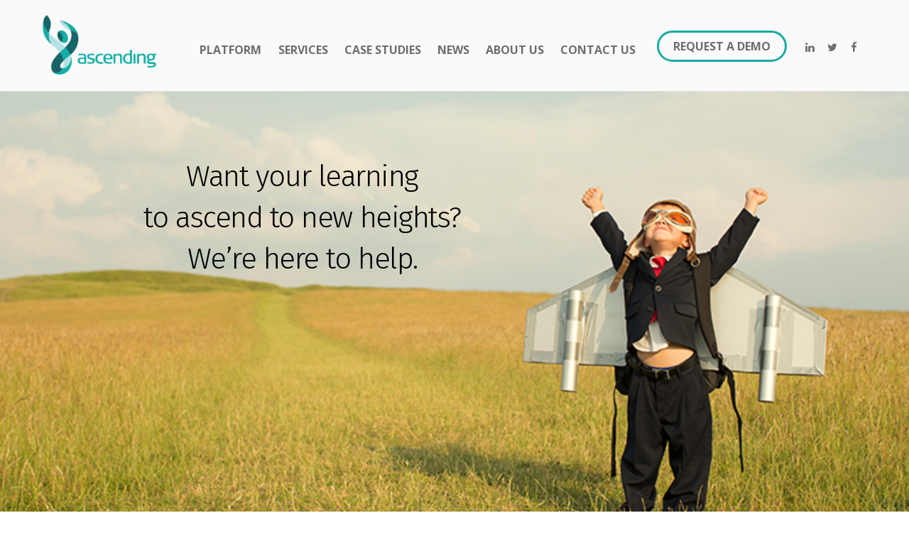

--- FILE ---
content_type: text/html; charset=UTF-8
request_url: https://ascending.com/
body_size: 11312
content:

<!DOCTYPE html>
<html lang="en-US" prefix="og: http://ogp.me/ns#">

<head>
		<meta charset="UTF-8" />
	<!-- wp_head -->
	<script>(function(html){ html.className = html.className.replace(/\bno-js\b/,'js'); if (html.classList) { html.classList.add( 'js' ); } else { html.className += ' js'; } })(document.documentElement);</script><title>Home &ndash; Ascending</title>

<!-- This site is optimized with the Yoast SEO plugin v9.2.1 - https://yoast.com/wordpress/plugins/seo/ -->
<link rel="canonical" href="https://ascending.com/" />
<meta property="og:locale" content="en_US" />
<meta property="og:type" content="website" />
<meta property="og:title" content="Home &ndash; Ascending" />
<meta property="og:description" content="ascending | your learning intelligence platformCurate, engage, measure, certify &amp; sell learning. Any way, time &amp; place." />
<meta property="og:url" content="https://ascending.com/" />
<meta property="og:site_name" content="Ascending" />
<meta name="twitter:card" content="summary" />
<meta name="twitter:description" content="ascending | your learning intelligence platformCurate, engage, measure, certify &amp; sell learning. Any way, time &amp; place." />
<meta name="twitter:title" content="Home &ndash; Ascending" />
<meta name="twitter:site" content="@AscendingHub" />
<meta name="twitter:creator" content="@AscendingHub" />
<script type='application/ld+json'>{"@context":"https:\/\/schema.org","@type":"WebSite","@id":"#website","url":"https:\/\/ascending.com\/","name":"Ascending","potentialAction":{"@type":"SearchAction","target":"https:\/\/ascending.com\/?s={search_term_string}","query-input":"required name=search_term_string"}}</script>
<script type='application/ld+json'>{"@context":"https:\/\/schema.org","@type":"Organization","url":"https:\/\/ascending.com\/","sameAs":["https:\/\/www.facebook.com\/AscendingOnline\/","https:\/\/www.linkedin.com\/company\/ascendingonline\/","https:\/\/twitter.com\/AscendingHub"],"@id":"https:\/\/ascending.com\/#organization","name":"Ascending Online","logo":"http:\/\/ascending.com\/wp-content\/uploads\/2017\/08\/Ascending_logo.png"}</script>
<!-- / Yoast SEO plugin. -->

<link rel='dns-prefetch' href='//fonts.googleapis.com' />
<link rel='dns-prefetch' href='//s.w.org' />
<link rel="alternate" type="application/rss+xml" title="Ascending &raquo; Feed" href="https://ascending.com/feed/" />
<link rel="alternate" type="application/rss+xml" title="Ascending &raquo; Comments Feed" href="https://ascending.com/comments/feed/" />
		<script type="text/javascript">
			window._wpemojiSettings = {"baseUrl":"https:\/\/s.w.org\/images\/core\/emoji\/2.3\/72x72\/","ext":".png","svgUrl":"https:\/\/s.w.org\/images\/core\/emoji\/2.3\/svg\/","svgExt":".svg","source":{"concatemoji":"https:\/\/ascending.com\/wp-includes\/js\/wp-emoji-release.min.js?ver=510a3e4c111dce4160db60c897098355"}};
			!function(a,b,c){function d(a){var b,c,d,e,f=String.fromCharCode;if(!k||!k.fillText)return!1;switch(k.clearRect(0,0,j.width,j.height),k.textBaseline="top",k.font="600 32px Arial",a){case"flag":return k.fillText(f(55356,56826,55356,56819),0,0),b=j.toDataURL(),k.clearRect(0,0,j.width,j.height),k.fillText(f(55356,56826,8203,55356,56819),0,0),c=j.toDataURL(),b!==c&&(k.clearRect(0,0,j.width,j.height),k.fillText(f(55356,57332,56128,56423,56128,56418,56128,56421,56128,56430,56128,56423,56128,56447),0,0),b=j.toDataURL(),k.clearRect(0,0,j.width,j.height),k.fillText(f(55356,57332,8203,56128,56423,8203,56128,56418,8203,56128,56421,8203,56128,56430,8203,56128,56423,8203,56128,56447),0,0),c=j.toDataURL(),b!==c);case"emoji4":return k.fillText(f(55358,56794,8205,9794,65039),0,0),d=j.toDataURL(),k.clearRect(0,0,j.width,j.height),k.fillText(f(55358,56794,8203,9794,65039),0,0),e=j.toDataURL(),d!==e}return!1}function e(a){var c=b.createElement("script");c.src=a,c.defer=c.type="text/javascript",b.getElementsByTagName("head")[0].appendChild(c)}var f,g,h,i,j=b.createElement("canvas"),k=j.getContext&&j.getContext("2d");for(i=Array("flag","emoji4"),c.supports={everything:!0,everythingExceptFlag:!0},h=0;h<i.length;h++)c.supports[i[h]]=d(i[h]),c.supports.everything=c.supports.everything&&c.supports[i[h]],"flag"!==i[h]&&(c.supports.everythingExceptFlag=c.supports.everythingExceptFlag&&c.supports[i[h]]);c.supports.everythingExceptFlag=c.supports.everythingExceptFlag&&!c.supports.flag,c.DOMReady=!1,c.readyCallback=function(){c.DOMReady=!0},c.supports.everything||(g=function(){c.readyCallback()},b.addEventListener?(b.addEventListener("DOMContentLoaded",g,!1),a.addEventListener("load",g,!1)):(a.attachEvent("onload",g),b.attachEvent("onreadystatechange",function(){"complete"===b.readyState&&c.readyCallback()})),f=c.source||{},f.concatemoji?e(f.concatemoji):f.wpemoji&&f.twemoji&&(e(f.twemoji),e(f.wpemoji)))}(window,document,window._wpemojiSettings);
		</script>
		<style type="text/css">
img.wp-smiley,
img.emoji {
	display: inline !important;
	border: none !important;
	box-shadow: none !important;
	height: 1em !important;
	width: 1em !important;
	margin: 0 .07em !important;
	vertical-align: -0.1em !important;
	background: none !important;
	padding: 0 !important;
}
</style>
<link rel='stylesheet' id='themify-common-css'  href='https://ascending.com/wp-content/themes/themify-ultra/themify/css/themify.common.min.css?ver=510a3e4c111dce4160db60c897098355' type='text/css' media='all' />
<meta name="themify-framework-css" content="themify-framework-css" id="themify-framework-css">
<meta name="builder-styles-css" content="builder-styles-css" id="builder-styles-css">
<link rel='stylesheet' id='theme-style-css'  href='https://ascending.com/wp-content/themes/themify-ultra/style.min.css?ver=1.8.6' type='text/css' media='all' />
<link rel='stylesheet' id='themify-media-queries-css'  href='https://ascending.com/wp-content/themes/themify-ultra/media-queries.min.css?ver=1.8.6' type='text/css' media='all' />
<link rel='stylesheet' id='ultra-header-css'  href='https://ascending.com/wp-content/themes/themify-ultra/styles/header-horizontal.min.css?ver=510a3e4c111dce4160db60c897098355' type='text/css' media='all' />
<link rel='stylesheet' id='themify-customize-css'  href='https://ascending.com/wp-content/uploads/themify-customizer.css?ver=18.08.22.18.09.14' type='text/css' media='all' />
<link rel='stylesheet' id='themify-builder-340-generated-css'  href='https://ascending.com/wp-content/uploads/themify-css/themify-builder-340-generated.css?ver=18.08.25.22.17.00' type='text/css' media='all' />
<link rel='stylesheet' id='builder-slider-pro-css'  href='https://ascending.com/wp-content/plugins/builder-slider-pro/assets/style.css?ver=1.0.6' type='text/css' media='all' />
<link rel='stylesheet' id='themify-google-fonts-css'  href='https://fonts.googleapis.com/css?family=Open+Sans%3A400italic%2C600italic%2C700italic%2C400%2C300%2C600%2C700%7CFira+Sans%3Anormal%2C300%7CFira+Sans%3Anormal%2C300&#038;subset=latin&#038;ver=510a3e4c111dce4160db60c897098355' type='text/css' media='all' />
<script type='text/javascript' src='https://ascending.com/wp-includes/js/jquery/jquery.js?ver=1.12.4'></script>
<script type='text/javascript' src='https://ascending.com/wp-includes/js/jquery/jquery-migrate.min.js?ver=1.4.1'></script>
<script type='text/javascript' src='https://ascending.com/wp-content/plugins/builder-slider-pro/assets/frontend-scripts.js?ver=1.0.6'></script>
<link rel='https://api.w.org/' href='https://ascending.com/wp-json/' />
<link rel="EditURI" type="application/rsd+xml" title="RSD" href="https://ascending.com/xmlrpc.php?rsd" />
<link rel="wlwmanifest" type="application/wlwmanifest+xml" href="https://ascending.com/wp-includes/wlwmanifest.xml" /> 

<link rel='shortlink' href='https://ascending.com/' />
<link rel="alternate" type="application/json+oembed" href="https://ascending.com/wp-json/oembed/1.0/embed?url=https%3A%2F%2Fascending.com%2F" />
<script type="text/javascript">
(function(url){
	if(/(?:Chrome\/26\.0\.1410\.63 Safari\/537\.31|WordfenceTestMonBot)/.test(navigator.userAgent)){ return; }
	var addEvent = function(evt, handler) {
		if (window.addEventListener) {
			document.addEventListener(evt, handler, false);
		} else if (window.attachEvent) {
			document.attachEvent('on' + evt, handler);
		}
	};
	var removeEvent = function(evt, handler) {
		if (window.removeEventListener) {
			document.removeEventListener(evt, handler, false);
		} else if (window.detachEvent) {
			document.detachEvent('on' + evt, handler);
		}
	};
	var evts = 'contextmenu dblclick drag dragend dragenter dragleave dragover dragstart drop keydown keypress keyup mousedown mousemove mouseout mouseover mouseup mousewheel scroll'.split(' ');
	var logHuman = function() {
		if (window.wfLogHumanRan) { return; }
		window.wfLogHumanRan = true;
		var wfscr = document.createElement('script');
		wfscr.type = 'text/javascript';
		wfscr.async = true;
		wfscr.src = url + '&r=' + Math.random();
		(document.getElementsByTagName('head')[0]||document.getElementsByTagName('body')[0]).appendChild(wfscr);
		for (var i = 0; i < evts.length; i++) {
			removeEvent(evts[i], logHuman);
		}
	};
	for (var i = 0; i < evts.length; i++) {
		addEvent(evts[i], logHuman);
	}
})('//ascending.com/?wordfence_lh=1&hid=1601B134CEFA8971DB9C079E25450990');
</script>



<link href="https://ascending.com/wp-content/uploads/2017/09/favicon-2.ico" rel="shortcut icon" /> 

<!-- Global site tag (gtag.js) - Google Analytics -->
<script async src="https://www.googletagmanager.com/gtag/js?id=UA-108369974-1"></script>
<script>
  window.dataLayer = window.dataLayer || [];
  function gtag(){dataLayer.push(arguments);}
  gtag('js', new Date());

 gtag('config', 'UA-108369974-1');
</script>
<!-- Start of HubSpot Embed Code -->
<script type="text/javascript" id="hs-script-loader" async defer src="//js.hs-scripts.com/3990410.js"></script>
<!-- End of HubSpot Embed Code -->	<script>
		var tf_mobile_menu_trigger_point = 1200;
	</script>
<meta name="viewport" content="width=device-width, initial-scale=1">

	<style>
	@-webkit-keyframes themifyAnimatedBG {
		0% { background-color: #33baab; }
100% { background-color: #e33b9e; }
50% { background-color: #4961d7; }
33.333333333333% { background-color: #2ea85c; }
25% { background-color: #2bb8ed; }
20% { background-color: #dd5135; }

	}
	@keyframes themifyAnimatedBG {
		0% { background-color: #33baab; }
100% { background-color: #e33b9e; }
50% { background-color: #4961d7; }
33.333333333333% { background-color: #2ea85c; }
25% { background-color: #2bb8ed; }
20% { background-color: #dd5135; }

	}
	.themify_builder_row.animated-bg {
		-webkit-animation: themifyAnimatedBG 30000ms infinite alternate;
		animation: themifyAnimatedBG 30000ms infinite alternate;
	}
	</style>
			<style type="text/css">.recentcomments a{display:inline !important;padding:0 !important;margin:0 !important;}</style>
		
</head>

<body class="home page-template-default page page-id-340 themify-fw-3-2-6 themify-ultra-1-8-6 skin-default webkit not-ie full_width sidebar-none no-touch header-horizontal fixed-header footer-block default tagline-off rss-off search-off footer-widgets-off tile_enable  filter-hover-none filter-featured-only masonry-enabled">

<script type="text/javascript">
	function themifyMobileMenuTrigger() {
		if( document.body.clientWidth <= tf_mobile_menu_trigger_point ) {
			jQuery( 'body' ).addClass( 'mobile_menu_active' );
		} else {
			jQuery( 'body' ).removeClass( 'mobile_menu_active' );
		}
	}
	themifyMobileMenuTrigger();
	jQuery( window ).resize( themifyMobileMenuTrigger );
</script>

<div id="pagewrap" class="hfeed site">

			<div id="headerwrap"   >
                        			                                                    <div class="header-icons">
                                <a id="menu-icon" href="#mobile-menu"></a>
                            </div>
                        
			<header id="header" class="pagewidth clearfix" itemscope="itemscope" itemtype="https://schema.org/WPHeader">

	            
	            <div class="header-bar">
		            						<div id="site-logo"><a href="https://ascending.com" title="Ascending"><img src="https://ascending.com/wp-content/uploads/2017/08/Ascending_logo.png" alt="Ascending" title="Ascending" /></a></div>					
									</div>
				<!-- /.header-bar -->

									<div id="mobile-menu" class="sidemenu sidemenu-off">

						<div class="navbar-wrapper clearfix">

															<div class="social-widget">
																			<div id="text-2" class="widget widget_text">			<div class="textwidget"><div id="connect"><a href="http://ascending.com/get-a-demo/">REQUEST A DEMO</a></div>
</div>
		</div><div id="themify-social-links-4" class="widget themify-social-links"><ul class="social-links horizontal">
							<li class="social-link-item linkedin font-icon icon-medium">
								<a href="https://www.linkedin.com/company/18273143/" target="_blank"><i class="fa fa-linkedin" ></i>  </a>
							</li>
							<!-- /themify-link-item -->
							<li class="social-link-item twitter font-icon icon-medium">
								<a href="https://twitter.com/AscendingHub" target="_blank"><i class="fa fa-twitter" ></i>  </a>
							</li>
							<!-- /themify-link-item -->
							<li class="social-link-item facebook font-icon icon-medium">
								<a href="https://www.facebook.com/AscendingOnline/" target="_blank"><i class="fa fa-facebook" ></i>  </a>
							</li>
							<!-- /themify-link-item --></ul></div>									
																	</div>
								<!-- /.social-widget -->
							
							
							<nav id="main-nav-wrap" itemscope="itemscope" itemtype="https://schema.org/SiteNavigationElement">
																	<ul id="main-nav" class="main-nav menu-name-custom-home-nav"><li id='menu-item-357' class="menu-item menu-item-type-post_type menu-item-object-page menu-item-has-children has-sub-menu has-sub-menu" ><a  href="https://ascending.com/platform-overview/">Platform</a> 
<ul class="sub-menu">
<li id='menu-item-354' class="menu-item menu-item-type-post_type menu-item-object-page" ><a  href="https://ascending.com/platform-features/">Platform Features</a> </li>
</ul>
</li>
<li id='menu-item-48' class="menu-item menu-item-type-post_type menu-item-object-page" ><a  href="https://ascending.com/services/">Services</a> </li>
<li id='menu-item-97' class="menu-item menu-item-type-custom menu-item-object-custom current-menu-item current_page_item menu-item-home menu-item-has-children has-sub-menu has-sub-menu" ><a  href="http://ascending.com/#casestudy">Case Studies</a> 
<ul class="sub-menu">
<li id='menu-item-177' class="menu-item menu-item-type-post_type menu-item-object-page" ><a  href="https://ascending.com/case-study-australian-nursing-midwifery-federation/">The Australian Nursing &#038; Midwifery Federation</a> </li>
<li id='menu-item-176' class="menu-item menu-item-type-post_type menu-item-object-page" ><a  href="https://ascending.com/case-study-avant-medical-indemnity/">Avant Medical Indemnity</a> </li>
</ul>
</li>
<li id='menu-item-322' class="menu-item menu-item-type-post_type menu-item-object-page" ><a  href="https://ascending.com/news/">News</a> </li>
<li id='menu-item-50' class="menu-item menu-item-type-post_type menu-item-object-page" ><a  href="https://ascending.com/about-us/">About Us</a> </li>
<li id='menu-item-133' class="menu-item menu-item-type-post_type menu-item-object-page" ><a  href="https://ascending.com/contact-us/">Contact Us</a> </li>
</ul>									<!-- /#main-nav -->
									
																		
															</nav>
							<!-- /#main-nav-wrap -->
							
						</div>

																				<!-- /header-widgets -->
						
						<a id="menu-icon-close" href="#"></a>
					</div>
					<!-- /#mobile-menu -->
				
				
				
				
			</header>
			<!-- /#header -->

	        
		</div>
		<!-- /#headerwrap -->
	
	<div id="body" class="clearfix">

		

<!-- layout-container -->
<div id="layout" class="pagewidth clearfix">

		<!-- content -->
	<div id="content" class="clearfix">
    	
		
							<div id="page-340" class="type-page">

			<!-- page-title -->
						<!-- /page-title -->

			<div class="page-content entry-content">

				
				<script>
(function ( $el, el ){
	function responsive_classes() {
		if ( el.clientWidth > 1024 ) {
			$el.removeClass( 'tb_tablet tb_mobile' ).addClass( 'tb_desktop' );
		} else if ( el.clientWidth < 680 ) {
			$el.removeClass( 'tb_desktop tb_tablet' ).addClass( 'tb_mobile' );
		} else if ( el.clientWidth < 1024 ) {
			$el.removeClass( 'tb_desktop tb_mobile' ).addClass( 'tb_tablet' );
		}
	}
	responsive_classes();
	jQuery( window ).resize( responsive_classes );
})( jQuery( 'body' ), document.body )
</script>
		<script type="text/javascript">
				if( document.getElementById( "builder-styles-css" ) ) document.getElementById( "builder-styles-css" ).insertAdjacentHTML( "beforebegin", "<link id='builder-styles' rel='stylesheet' href='https://ascending.com/wp-content/themes/themify-ultra/themify/themify-builder/css/themify-builder-style.min.css?ver=3.2.6' type='text/css' />" );
				</script><div id="themify_builder_content-340" data-postid="340" class="themify_builder_content themify_builder_content-340 themify_builder themify_builder_front">

				<!-- module_row -->
			<div  data-gutter="gutter-default" class="themify_builder_row themify_builder_340_row module_row module_row_0 module_row_340-0 clearfix gutter-default best-fit-image fullwidth" data-column-alignment="" data-desktop_dir="ltr" data-tablet_dir="ltr" data-mobile_dir="ltr">

		
						
		<div class="builder_row_cover"  data-type="color" data-hover-type="color" style="background: ;" data-color="" data-hover-color=""></div>

		
				<div class="row_inner_wrapper">
					<div class="row_inner gutter-default tablet-col-direction-ltr desktop-col-direction-ltr mobile-col-direction-ltr">

						
						
							
		<div  class="col-full first tb-column  module_column tb_340_column module_column_0 module_column_340-0-0" >

			
			
			<div class="tb-column-inner">

				
				
					
<!-- Slider Pro module -->
<div id="pro-slider-340-0-0-0" class="module module-pro-slider pro-slider-340-0-0-0 pager-none pager-type-circle" data-thumbnail-width="30" data-thumbnail-height="30" data-autoplay="6000" data-hover-pause="none" data-timer-bar="no" data-slider-width="" data-slider-height="">
	<div class="sp-preloader">
            <span></span>
            <span></span>
            <span></span>
            <span></span>
            <span></span>
        </div>
        
	
	<div class="slider-pro">
		<div class="sp-slides">
											<div class="sp-slide sp-slide-0 bsp-slide-content-center " data-transition="slideRight" data-duration=".5"  style="background-image: url(https://ascending.com/wp-content/uploads/2017/10/Ascending-HmSlider1_494436103.jpg);">
					
					<div class="bsp-layers-overlay">
																		<div class="sp-slide-text">
							
															<div class="sp-layer bsp-slide-excerpt" data-show-transition="up" data-show-duration="2000" data-hide-transition="up" data-hide-duration="2000">
									<div style="text-align: left;"><h2 style="text-align: center;">Want your learning<br />to ascend to new heights?<br />We’re here to help.</h2><p> </p></div>								</div>
							
													</div><!-- .sp-slide-text -->
																							</div><!-- .bsp-layers-overlay -->

				</div><!-- .sp-slide -->
											<div class="sp-slide sp-slide-1 bsp-slide-content-center " data-transition="slideRight" data-duration=".5"  style="background-image: url(https://ascending.com/wp-content/uploads/2017/10/Ascending-HmSlider2_155286429.jpg);">
					
					<div class="bsp-layers-overlay">
																		<div class="sp-slide-text">
							
															<div class="sp-layer bsp-slide-excerpt" data-show-transition="up" data-show-duration="2000" data-hide-transition="up" data-hide-duration="2000">
									<h2 style="margin-top: -90px;">Need a better way to manage & track learning ROI?<br />We’ve got the solution.</h2>								</div>
							
													</div><!-- .sp-slide-text -->
																							</div><!-- .bsp-layers-overlay -->

				</div><!-- .sp-slide -->
											<div class="sp-slide sp-slide-2 bsp-slide-content-center " data-transition="slideRight" data-duration=".5"  style="background-image: url(https://ascending.com/wp-content/uploads/2017/10/Ascending-HmSlider3_504584362.jpg);">
					
					<div class="bsp-layers-overlay">
																		<div class="sp-slide-text">
							
															<div class="sp-layer bsp-slide-excerpt" data-show-transition="up" data-show-duration="2000" data-hide-transition="up" data-hide-duration="2000">
									<h2 style="text-align: center;">Does measuring learning outcomes<br />feel like pulling teeth?<br /><br />Don’t sweat it&#8230; we can help.</h2>								</div>
							
													</div><!-- .sp-slide-text -->
																							</div><!-- .bsp-layers-overlay -->

				</div><!-- .sp-slide -->
					</div><!-- .sp-slides -->
	</div><!-- .slider-pro -->

	</div>
<!-- /Slider Pro module -->



				
			</div><!-- /.tb-column-inner -->
					</div>
		<!-- /.tb-column -->
		
		
								
								
							
						</div>
						<!-- /row_inner -->
					</div>
					<!-- /row_inner_wrapper -->
				</div>
				<!-- /module_row -->
					<!-- module_row -->
			<div  data-gutter="gutter-default" class="themify_builder_row themify_builder_340_row module_row module_row_1 module_row_340-1 clearfix gutter-default fullwidth_row_container" data-column-alignment="" data-desktop_dir="ltr" data-tablet_dir="ltr" data-mobile_dir="ltr">

		
				
				<div class="row_inner_wrapper">
					<div class="row_inner gutter-default tablet-col-direction-ltr desktop-col-direction-ltr mobile-col-direction-ltr">

						
						
							
		<div  class="col-full first tb-column  module_column tb_340_column module_column_0 module_column_340-1-0" >

			
			
			<div class="tb-column-inner">

				
				
					
<!-- module text -->
<div id="text-340-1-0-0" class="module module-text text-340-1-0-0   ">
	
	
	<h2 style="text-align: center;"><strong>ascending <span style="color: #1aaba3;">|</span> your learning intelligence platform</strong></h2><h3 style="text-align: center;">Curate, engage, measure, certify & sell learning. Any way, time & place.</h3>
	</div>
<!-- /module text -->

				
			</div><!-- /.tb-column-inner -->
					</div>
		<!-- /.tb-column -->
		
		
								
								
							
						</div>
						<!-- /row_inner -->
					</div>
					<!-- /row_inner_wrapper -->
				</div>
				<!-- /module_row -->
					<!-- module_row -->
			<div  data-gutter="gutter-default" class="themify_builder_row themify_builder_340_row module_row module_row_3 module_row_340-3 clearfix gutter-default" data-column-alignment="" data-desktop_dir="ltr" data-tablet_dir="ltr" data-mobile_dir="ltr">

		
				
				<div class="row_inner_wrapper">
					<div class="row_inner gutter-default tablet-col-direction-ltr desktop-col-direction-ltr mobile-col-direction-ltr">

						
						
							
		<div  class="col-full first tb-column  module_column tb_340_column module_column_0 module_column_340-3-0" >

			
			
			<div class="tb-column-inner">

				
				
					
<!-- module text -->
<div id="text-340-3-0-0" class="module module-text text-340-3-0-0   ">
	
	
	<h2 style="text-align: center;"><strong>Do more with your ascending platform</strong></h2>
	</div>
<!-- /module text -->

				
			</div><!-- /.tb-column-inner -->
					</div>
		<!-- /.tb-column -->
		
		
								
								
							
						</div>
						<!-- /row_inner -->
					</div>
					<!-- /row_inner_wrapper -->
				</div>
				<!-- /module_row -->
					<!-- module_row -->
			<div  data-gutter="gutter-narrow" class="themify_builder_row themify_builder_340_row module_row module_row_4 module_row_340-4 clearfix gutter-narrow fullwidth_row_container" data-column-alignment="" data-desktop_dir="ltr" data-tablet_dir="ltr" data-mobile_dir="ltr">

		
				
				<div class="row_inner_wrapper">
					<div class="row_inner gutter-narrow tablet-col-direction-ltr desktop-col-direction-ltr mobile-col-direction-ltr">

						
						
							
		<div  class="col4-1 first tb-column  module_column tb_340_column module_column_0 module_column_340-4-0" >

			
			
			<div class="tb-column-inner">

				
				
					
<!-- module text -->
<div id="text-340-4-0-0" class="module module-text text-340-4-0-0   ">
	
	
	<p style="text-align: center; margin: 0px;"><span class="shortcode themify-icon "><i class="themify-icon-icon fa fa-arrows" style="color: #ffffff;"></i></span><p style="text-align: center;">Deliver learning in<br />whatever format<br />you need</p>
	</div>
<!-- /module text -->

				
			</div><!-- /.tb-column-inner -->
					</div>
		<!-- /.tb-column -->
		
		
		<div  class="col4-1 second tb-column  module_column tb_340_column module_column_1 module_column_340-4-1" >

			
			
			<div class="tb-column-inner">

				
				
					
<!-- module text -->
<div id="text-340-4-1-0" class="module module-text text-340-4-1-0   ">
	
	
	<p style="text-align: center; margin: 0px;"><span class="shortcode themify-icon "><i class="themify-icon-icon fa fa-certificate" style="color: #ffffff;"></i></span><p style="text-align: center;">Track the entire learning journey and custom-brand<br />your certificates digitally</p>
	</div>
<!-- /module text -->

				
			</div><!-- /.tb-column-inner -->
					</div>
		<!-- /.tb-column -->
		
		
		<div  class="col4-1 third tb-column  module_column tb_340_column module_column_2 module_column_340-4-2" >

			
			
			<div class="tb-column-inner">

				
				
					
<!-- module text -->
<div id="text-340-4-2-0" class="module module-text text-340-4-2-0   ">
	
	
	<p style="text-align: center; margin: 0px;"><span class="shortcode themify-icon "><i class="themify-icon-icon fa fa-video-camera" style="color: #ffffff;"></i></span><p style="text-align: center;">Live broadcast learning activities and offer<br />recordings on-demand</p>
	</div>
<!-- /module text -->

				
			</div><!-- /.tb-column-inner -->
					</div>
		<!-- /.tb-column -->
		
		
		<div  class="col4-1 last tb-column  module_column tb_340_column module_column_3 module_column_340-4-3" >

			
			
			<div class="tb-column-inner">

				
				
					
<!-- module text -->
<div id="text-340-4-3-0" class="module module-text text-340-4-3-0   ">
	
	
	<p style="text-align: center; margin: 0px;"><span class="shortcode themify-icon "><i class="themify-icon-icon fa fa-envelope-open" style="color: #ffffff;"></i></span><p style="text-align: center;">Communicate with<br />learners directly<br />within the platform</p>
	</div>
<!-- /module text -->

				
			</div><!-- /.tb-column-inner -->
					</div>
		<!-- /.tb-column -->
		
		
								
								
							
						</div>
						<!-- /row_inner -->
					</div>
					<!-- /row_inner_wrapper -->
				</div>
				<!-- /module_row -->
					<!-- module_row -->
			<div  data-gutter="gutter-narrow" class="themify_builder_row themify_builder_340_row module_row module_row_5 module_row_340-5 clearfix gutter-narrow fullwidth_row_container" data-column-alignment="" data-desktop_dir="ltr" data-tablet_dir="ltr" data-mobile_dir="ltr">

		
				
				<div class="row_inner_wrapper">
					<div class="row_inner gutter-narrow tablet-col-direction-ltr desktop-col-direction-ltr mobile-col-direction-ltr">

						
						
							
		<div  class="col4-1 first tb-column  module_column tb_340_column module_column_0 module_column_340-5-0" >

			
			
			<div class="tb-column-inner">

				
				
					
<!-- module text -->
<div id="text-340-5-0-0" class="module module-text text-340-5-0-0   ">
	
	
	<p style="text-align: center; margin: 0px;"><span class="shortcode themify-icon "><i class="themify-icon-icon fa fa-commenting" style="color: #ffffff;"></i></span><p style="text-align: center;">Increase learning with <br />user-generated feedback and insights</p>
	</div>
<!-- /module text -->

				
			</div><!-- /.tb-column-inner -->
					</div>
		<!-- /.tb-column -->
		
		
		<div  class="col4-1 second tb-column  module_column tb_340_column module_column_1 module_column_340-5-1" >

			
			
			<div class="tb-column-inner">

				
				
					
<!-- module text -->
<div id="text-340-5-1-0" class="module module-text text-340-5-1-0   ">
	
	
	<p style="text-align: center; margin: 0px;"><span class="shortcode themify-icon "><i class="themify-icon-icon fa fa-search-plus" style="color: #ffffff;"></i></span>
<p style="text-align: center;">Search keywords inside a video to jump to your point of interest</p>

	</div>
<!-- /module text -->

				
			</div><!-- /.tb-column-inner -->
					</div>
		<!-- /.tb-column -->
		
		
		<div  class="col4-1 third tb-column  module_column tb_340_column module_column_2 module_column_340-5-2" >

			
			
			<div class="tb-column-inner">

				
				
					
<!-- module text -->
<div id="text-340-5-2-0" class="module module-text text-340-5-2-0   ">
	
	
	<p style="text-align: center; margin: 0px;"><span class="shortcode themify-icon "><i class="themify-icon-icon fa fa-cart-plus" style="color: #ffffff;"></i></span><p style="text-align: center;">Earn revenue with<br />knowledge assets sales to clients and members</p>
	</div>
<!-- /module text -->

				
			</div><!-- /.tb-column-inner -->
					</div>
		<!-- /.tb-column -->
		
		
		<div  class="col4-1 last tb-column  module_column tb_340_column module_column_3 module_column_340-5-3" >

			
			
			<div class="tb-column-inner">

				
				
					
<!-- module text -->
<div id="text-340-5-3-0" class="module module-text text-340-5-3-0   ">
	
	
	<p style="text-align: center; margin: 0px;"><span class="shortcode themify-icon "><i class="themify-icon-icon fa fa-puzzle-piece" style="color: #ffffff;"></i></span><p style="text-align: center;">Integrate with existing systems to future-<br />proof your investment</p>
	</div>
<!-- /module text -->

				
			</div><!-- /.tb-column-inner -->
					</div>
		<!-- /.tb-column -->
		
		
								
								
							
						</div>
						<!-- /row_inner -->
					</div>
					<!-- /row_inner_wrapper -->
				</div>
				<!-- /module_row -->
					<!-- module_row -->
			<div  data-gutter="gutter-default" class="themify_builder_row themify_builder_340_row module_row module_row_6 module_row_340-6 clearfix gutter-default" data-column-alignment="" data-desktop_dir="ltr" data-tablet_dir="ltr" data-mobile_dir="ltr">

		
				
				<div class="row_inner_wrapper">
					<div class="row_inner gutter-default tablet-col-direction-ltr desktop-col-direction-ltr mobile-col-direction-ltr">

						
						
							
		<div  class="col-full first tb-column  module_column tb_340_column module_column_0 module_column_340-6-0" >

			
			
			<div class="tb-column-inner">

				
				
					
    <!-- module buttons -->
    <div  id="buttons-340-6-0-0" class="module module-buttons buttons-340-6-0-0  ">

        
        
        <div class="module-buttons normal">
                            <div class="module-buttons-item circle">
                                            <a class="ui builder_button default"  href="http://ascending.com/platform-features/">                                                                    <span>SHOW ME WHAT ELSE I CAN DO</span>
                                            </a>
                                    </div>
                    </div>

        
    </div>
    <!-- /module buttons -->


				
			</div><!-- /.tb-column-inner -->
					</div>
		<!-- /.tb-column -->
		
		
								
								
							
						</div>
						<!-- /row_inner -->
					</div>
					<!-- /row_inner_wrapper -->
				</div>
				<!-- /module_row -->
					<!-- module_row -->
			<div  data-gutter="gutter-default" class="themify_builder_row themify_builder_340_row module_row module_row_7 module_row_340-7 clearfix gutter-default fullwidth_row_container" data-column-alignment="" data-desktop_dir="ltr" data-tablet_dir="ltr" data-mobile_dir="ltr">

		
				
				<div class="row_inner_wrapper">
					<div class="row_inner gutter-default tablet-col-direction-ltr desktop-col-direction-ltr mobile-col-direction-ltr">

						
						
							
		<div  class="col4-3 first tb-column  module_column tb_340_column module_column_0 module_column_340-7-0" >

			
			
			<div class="tb-column-inner">

				
				
					
	<!-- module image -->
	<div id="image-340-7-0-0" class="module module-image image-340-7-0-0  image-overlay  ">
		
			
			
			<div class="image-wrap">
									<img src="https://ascending.com/wp-content/uploads/2017/09/montage..png" class=" wp-post-image wp-image-195" alt="montage." srcset="https://ascending.com/wp-content/uploads/2017/09/montage..png 1072w, https://ascending.com/wp-content/uploads/2017/09/montage.-300x175.png 300w, https://ascending.com/wp-content/uploads/2017/09/montage.-768x448.png 768w, https://ascending.com/wp-content/uploads/2017/09/montage.-1024x598.png 1024w" sizes="(max-width: 1072px) 100vw, 1072px" />				
				
			
						</div>
			<!-- /image-wrap -->
		
		
		</div>
	<!-- /module image -->


				
			</div><!-- /.tb-column-inner -->
					</div>
		<!-- /.tb-column -->
		
		
		<div  class="col4-1 last tb-column  module_column tb_340_column module_column_1 module_column_340-7-1" >

			
			
			<div class="tb-column-inner">

				
				
					
<!-- module text -->
<div id="text-340-7-1-0" class="module module-text text-340-7-1-0   ">
	
	
	<h3><strong>We’re more than “just an LMS”</strong></h3><p><strong>There&#8230; we said it!</strong> We built <strong><em>ascending</em></strong> without the hangups of what a traditional learning management system should be.<br /><br />Learners get an intelligent learning system that responds to how they want<br />and need to learn.<br /><br />Learning administrators are supported with invaluable tools and services to help them do their jobs better, faster, and measure results to prove ROI.</p>
	</div>
<!-- /module text -->

    <!-- module buttons -->
    <div  id="buttons-340-7-1-1" class="module module-buttons buttons-340-7-1-1  ">

        
        
        <div class="module-buttons normal">
                            <div class="module-buttons-item circle">
                                            <a class="ui builder_button default"  href="http://ascending.com/services/">                                                                    <span>LEARN ABOUT OUR SERVICES</span>
                                            </a>
                                    </div>
                    </div>

        
    </div>
    <!-- /module buttons -->


				
			</div><!-- /.tb-column-inner -->
					</div>
		<!-- /.tb-column -->
		
		
								
								
							
						</div>
						<!-- /row_inner -->
					</div>
					<!-- /row_inner_wrapper -->
				</div>
				<!-- /module_row -->
					<!-- module_row -->
			<div  data-gutter="gutter-default" class="themify_builder_row themify_builder_340_row module_row module_row_8 module_row_340-8 clearfix gutter-default tb_section-casestudy" data-column-alignment="" data-desktop_dir="ltr" data-tablet_dir="ltr" data-mobile_dir="ltr" data-anchor="casestudy">

		
				
				<div class="row_inner_wrapper">
					<div class="row_inner gutter-default tablet-col-direction-ltr desktop-col-direction-ltr mobile-col-direction-ltr">

						
						
							
		<div  class="col-full first tb-column  module_column tb_340_column module_column_0 module_column_340-8-0" >

			
			
			<div class="tb-column-inner">

				
				
					
<!-- module text -->
<div id="text-340-8-0-0" class="module module-text text-340-8-0-0   ">
	
	
	<h3 style="text-align: center;"><strong>Case Studies</strong></h3>
	</div>
<!-- /module text -->

<!-- module slider image -->
<div id="slider-340-8-0-1-loader" class="themify_builder_slider_loader" style="height:400px;"></div>
<div id="slider-340-8-0-1" class="module module-slider slider-340-8-0-1 themify_builder_slider_wrap clearfix  slider-agency  ">

	
	<ul class="themify_builder_slider" 
		data-id="slider-340-8-0-1" 
		data-visible="1" 
		data-visible-mobile="1" 
		data-scroll="1" 
		data-auto-scroll="8"
		data-speed="1"
		data-wrap="yes"
		data-arrow="yes"
		data-pagination="yes"
		data-effect="crossfade" 
		data-height="auto" 
		data-pause-on-hover="resume" >

				<li>
			<div class="slide-inner-wrap" style="">
									<div class="slide-image">
																			<img src="https://ascending.com/wp-content/uploads/2017/09/CaseStudy-anf_mac_small-472x400.png" height="400" class=" wp-post-image wp-image-217" alt="&lt;h4 style=&quot;color:#1f6466;&quot;&gt;&lt;b&gt;Australian Nursing " />											</div><!-- /slide-image -->
				
									<div class="slide-content">

												<h3 class="slide-title">
															<h4 style="color:#1f6466"><b>Australian Nursing &amp; Midwifery Federation (ANMF)</b></h4>													</h3>
						
						We delivered an affordable educational platform to 260,000 members in metro, rural and remote areas, to provide easy access to nursing training required to keep their skills current and record course completion for CDE points.

<div style="padding-top:20px;"><a href="http://ascending.com/case-study-australian-nursing-midwifery-federation/"> > LEARN MORE</a></div>					</div><!-- /slide-content -->
							</div>
		</li>
				<li>
			<div class="slide-inner-wrap" style="">
									<div class="slide-image">
																			<img src="https://ascending.com/wp-content/uploads/2017/09/CaseStudy-avant1-785x400.png" height="400" class=" wp-post-image wp-image-126" alt="&lt;h4 style=&quot;color:#1f6466;&quot;&gt;&lt;b&gt;Avant Medical Indemnity (AMI)&lt;/b&gt;&lt;/h4&gt;" />											</div><!-- /slide-image -->
				
									<div class="slide-content">

												<h3 class="slide-title">
															<h4 style="color:#1f6466"><b>Avant Medical Indemnity (AMI)</b></h4>													</h3>
						
						We developed a custom open source LMS for 60,000 Australian medical doctors and students to practice with confidence by providing an informative, accessible, online risk-based educational resource.

<div style="padding-top:20px;"><a href="http://ascending.com/case-study-avant-medical-indemnity/"> > LEARN MORE</a></div>					</div><!-- /slide-content -->
							</div>
		</li>
			</ul><!-- /themify_builder_slider -->

</div>
<!-- /module slider image -->

				
			</div><!-- /.tb-column-inner -->
					</div>
		<!-- /.tb-column -->
		
		
								
								
							
						</div>
						<!-- /row_inner -->
					</div>
					<!-- /row_inner_wrapper -->
				</div>
				<!-- /module_row -->
					<!-- module_row -->
			<div  data-gutter="gutter-default" class="themify_builder_row themify_builder_340_row module_row module_row_9 module_row_340-9 clearfix gutter-default" data-column-alignment="" data-desktop_dir="ltr" data-tablet_dir="ltr" data-mobile_dir="ltr">

		
				
				<div class="row_inner_wrapper">
					<div class="row_inner gutter-default tablet-col-direction-ltr desktop-col-direction-ltr mobile-col-direction-ltr">

						
						
							
		<div  class="col-full first tb-column  module_column tb_340_column module_column_0 module_column_340-9-0" >

			
			
			<div class="tb-column-inner">

				
				
							<div class="themify_builder_sub_row clearfix module_subrow sub_row_9-0-0 "  >
				
				<div class="sub_row_inner_wrapper gutter-default tablet-col-direction-ltr desktop-col-direction-ltr mobile-col-direction-ltr">
		
				<div  class="col3-1 first sub_column module_column sub_column_9-0-0-0 sub_column_post_340" >

		<div class="tb-column-inner">
		
					
					</div>
		</div><!-- /sub_column -->		<div  class="col3-1 sub_column module_column sub_column_9-0-0-1 sub_column_post_340" >

		<div class="tb-column-inner">
		
					
<!-- module text -->
<div id="text-340-sub_row_9-0-0-1-0" class="module module-text text-340-sub_row_9-0-0-1-0   ">
	
	
	<h3 style="text-align: center;"><strong>Our Clients</strong></h3>
	</div>
<!-- /module text -->

					</div>
		</div><!-- /sub_column -->		<div  class="col3-1 last sub_column module_column sub_column_9-0-0-2 sub_column_post_340" >

		<div class="tb-column-inner">
		
					
					</div>
		</div><!-- /sub_column --></div></div><!-- /themify_builder_sub_row -->		<div class="themify_builder_sub_row clearfix module_subrow sub_row_9-0-1 "  >
				
				<div class="sub_row_inner_wrapper gutter-default tablet-col-direction-ltr desktop-col-direction-ltr mobile-col-direction-ltr">
		
				<div  class="col4-1 first sub_column module_column sub_column_9-0-1-0 sub_column_post_340" >

		<div class="tb-column-inner">
		
					
	<!-- module image -->
	<div id="image-340-sub_row_9-0-1-0-0" class="module module-image image-340-sub_row_9-0-1-0-0  image-center  ">
		
			
			
			<div class="image-wrap">
									<img src="https://ascending.com/wp-content/uploads/2017/09/ANF_LOGOvFinal_Issuedv1-255x120.jpg" height="120" class=" wp-post-image wp-image-99" alt="Australia Nursing &amp; Midwifery Federation" srcset="https://ascending.com/wp-content/uploads/2017/09/ANF_LOGOvFinal_Issuedv1-255x120.jpg 255w, https://ascending.com/wp-content/uploads/2017/09/ANF_LOGOvFinal_Issuedv1-300x141.jpg 300w, https://ascending.com/wp-content/uploads/2017/09/ANF_LOGOvFinal_Issuedv1-212x100.jpg 212w, https://ascending.com/wp-content/uploads/2017/09/ANF_LOGOvFinal_Issuedv1.jpg 362w" sizes="(max-width: 255px) 100vw, 255px" />				
								</div>
				<!-- /image-wrap -->
			
			
			
		
		</div>
	<!-- /module image -->


					</div>
		</div><!-- /sub_column -->		<div  class="col4-1 sub_column module_column sub_column_9-0-1-1 sub_column_post_340" >

		<div class="tb-column-inner">
		
					
	<!-- module image -->
	<div id="image-340-sub_row_9-0-1-1-0" class="module module-image image-340-sub_row_9-0-1-1-0  image-center  ">
		
			
			
			<div class="image-wrap">
									<img src="https://ascending.com/wp-content/uploads/2017/09/ART_Avant_Corporate_Logo2_CMYK_0101-217x70.jpg" height="70" class=" wp-post-image wp-image-100" alt="" srcset="https://ascending.com/wp-content/uploads/2017/09/ART_Avant_Corporate_Logo2_CMYK_0101-217x70.jpg 217w, https://ascending.com/wp-content/uploads/2017/09/ART_Avant_Corporate_Logo2_CMYK_0101-300x97.jpg 300w, https://ascending.com/wp-content/uploads/2017/09/ART_Avant_Corporate_Logo2_CMYK_0101-186x60.jpg 186w, https://ascending.com/wp-content/uploads/2017/09/ART_Avant_Corporate_Logo2_CMYK_0101.jpg 528w" sizes="(max-width: 217px) 100vw, 217px" />				
								</div>
				<!-- /image-wrap -->
			
			
			
		
		</div>
	<!-- /module image -->


					</div>
		</div><!-- /sub_column -->		<div  class="col4-1 sub_column module_column sub_column_9-0-1-2 sub_column_post_340" >

		<div class="tb-column-inner">
		
					
	<!-- module image -->
	<div id="image-340-sub_row_9-0-1-2-0" class="module module-image image-340-sub_row_9-0-1-2-0  image-center  ">
		
			
			
			<div class="image-wrap">
									<img src="https://ascending.com/wp-content/uploads/2017/09/International_SOS_logo-180x90.jpg" height="90" class=" wp-post-image wp-image-101" alt="" srcset="https://ascending.com/wp-content/uploads/2017/09/International_SOS_logo-180x90.jpg 180w, https://ascending.com/wp-content/uploads/2017/09/International_SOS_logo-300x150.jpg 300w, https://ascending.com/wp-content/uploads/2017/09/International_SOS_logo.jpg 341w" sizes="(max-width: 180px) 100vw, 180px" />				
								</div>
				<!-- /image-wrap -->
			
			
			
		
		</div>
	<!-- /module image -->


					</div>
		</div><!-- /sub_column -->		<div  class="col4-1 last sub_column module_column sub_column_9-0-1-3 sub_column_post_340" >

		<div class="tb-column-inner">
		
					
	<!-- module image -->
	<div id="image-340-sub_row_9-0-1-3-0" class="module module-image image-340-sub_row_9-0-1-3-0  image-center  ">
		
			
			
			<div class="image-wrap">
									<img src="https://ascending.com/wp-content/uploads/2017/09/AM_Logo_RGB_HR_0_162_221-236x40.jpg" height="40" class=" wp-post-image wp-image-102" alt="" srcset="https://ascending.com/wp-content/uploads/2017/09/AM_Logo_RGB_HR_0_162_221-236x40.jpg 236w, https://ascending.com/wp-content/uploads/2017/09/AM_Logo_RGB_HR_0_162_221-300x51.jpg 300w, https://ascending.com/wp-content/uploads/2017/09/AM_Logo_RGB_HR_0_162_221-768x130.jpg 768w, https://ascending.com/wp-content/uploads/2017/09/AM_Logo_RGB_HR_0_162_221.jpg 1005w" sizes="(max-width: 236px) 100vw, 236px" />				
								</div>
				<!-- /image-wrap -->
			
			
			
		
		</div>
	<!-- /module image -->


					</div>
		</div><!-- /sub_column --></div></div><!-- /themify_builder_sub_row -->		<div class="themify_builder_sub_row clearfix module_subrow sub_row_9-0-2 "  >
				
				<div class="sub_row_inner_wrapper gutter-default tablet-col-direction-ltr desktop-col-direction-ltr mobile-col-direction-ltr">
		
				<div  class="col3-1 first sub_column module_column sub_column_9-0-2-0 sub_column_post_340" >

		<div class="tb-column-inner">
		
					
					</div>
		</div><!-- /sub_column -->		<div  class="col3-1 sub_column module_column sub_column_9-0-2-1 sub_column_post_340" >

		<div class="tb-column-inner">
		
					
<!-- module text -->
<div id="text-340-sub_row_9-0-2-1-0" class="module module-text text-340-sub_row_9-0-2-1-0   ">
	
	
	<h3 style="text-align: center;"><strong>Our Partners</strong></h3>
	</div>
<!-- /module text -->

					</div>
		</div><!-- /sub_column -->		<div  class="col3-1 last sub_column module_column sub_column_9-0-2-2 sub_column_post_340" >

		<div class="tb-column-inner">
		
					
					</div>
		</div><!-- /sub_column --></div></div><!-- /themify_builder_sub_row -->
<!-- module slider image -->
<div id="slider-340-9-0-3-loader" class="themify_builder_slider_loader" style="height:90px;"></div>
<div id="slider-340-9-0-3" class="module module-slider slider-340-9-0-3 themify_builder_slider_wrap clearfix  slider-default  themify_builder_slider_vertical">

	
	<ul class="themify_builder_slider" 
		data-id="slider-340-9-0-3" 
		data-visible="4" 
		data-visible-mobile="1" 
		data-scroll="1" 
		data-auto-scroll="7"
		data-speed="1"
		data-wrap="yes"
		data-arrow="yes"
		data-pagination="no"
		data-effect="scroll" 
		data-height="auto" 
		data-pause-on-hover="resume" >

				<li>
			<div class="slide-inner-wrap" style="margin-left:40px;margin-right:40px;">
									<div class="slide-image">
																			<img src="https://ascending.com/wp-content/uploads/2017/09/avide-214x90.jpg" height="90" class=" wp-post-image wp-image-110" alt="avide" />											</div><!-- /slide-image -->
				
							</div>
		</li>
				<li>
			<div class="slide-inner-wrap" style="margin-left:40px;margin-right:40px;">
									<div class="slide-image">
																			<img src="https://ascending.com/wp-content/uploads/2017/09/kalsi_logo-247x90.png" height="90" class=" wp-post-image wp-image-108" alt="Kalsi" />											</div><!-- /slide-image -->
				
							</div>
		</li>
				<li>
			<div class="slide-inner-wrap" style="margin-left:40px;margin-right:40px;">
									<div class="slide-image">
																			<img src="https://ascending.com/wp-content/uploads/2017/09/amh_logo-1-178x90.png" height="90" class=" wp-post-image wp-image-111" alt="Australian Medicines Handbook" />											</div><!-- /slide-image -->
				
							</div>
		</li>
				<li>
			<div class="slide-inner-wrap" style="margin-left:40px;margin-right:40px;">
									<div class="slide-image">
																			<img src="https://ascending.com/wp-content/uploads/2017/09/Elsevier-82x90.png" height="90" class=" wp-post-image wp-image-109" alt="Elsevier" />											</div><!-- /slide-image -->
				
							</div>
		</li>
				<li>
			<div class="slide-inner-wrap" style="margin-left:40px;margin-right:40px;">
									<div class="slide-image">
																			<img src="https://ascending.com/wp-content/uploads/2017/09/learnem-logo-127x90.jpg" height="90" class=" wp-post-image wp-image-107" alt="learnem-logo" />											</div><!-- /slide-image -->
				
							</div>
		</li>
				<li>
			<div class="slide-inner-wrap" style="margin-left:40px;margin-right:40px;">
									<div class="slide-image">
																			<img src="https://ascending.com/wp-content/uploads/2017/09/ltu_logo_transparent-311x90.png" height="90" class=" wp-post-image wp-image-106" alt="ltu_logo_transparent" />											</div><!-- /slide-image -->
				
							</div>
		</li>
				<li>
			<div class="slide-inner-wrap" style="margin-left:40px;margin-right:40px;">
									<div class="slide-image">
																			<img src="https://ascending.com/wp-content/uploads/2017/09/simtics-362x90.jpg" height="90" class=" wp-post-image wp-image-105" alt="simtics" />											</div><!-- /slide-image -->
				
							</div>
		</li>
				<li>
			<div class="slide-inner-wrap" style="margin-left:40px;margin-right:40px;">
									<div class="slide-image">
																			<img src="https://ascending.com/wp-content/uploads/2017/09/portal-500x90.png" height="90" class=" wp-post-image wp-image-104" alt="portal" />											</div><!-- /slide-image -->
				
							</div>
		</li>
				<li>
			<div class="slide-inner-wrap" style="margin-left:40px;margin-right:40px;">
									<div class="slide-image">
																			<img src="https://ascending.com/wp-content/uploads/2017/09/nucleus-1-361x90.jpg" height="90" class=" wp-post-image wp-image-103" alt="nucleus-1" />											</div><!-- /slide-image -->
				
							</div>
		</li>
			</ul><!-- /themify_builder_slider -->

</div>
<!-- /module slider image -->

				
			</div><!-- /.tb-column-inner -->
					</div>
		<!-- /.tb-column -->
		
		
								
								
							
						</div>
						<!-- /row_inner -->
					</div>
					<!-- /row_inner_wrapper -->
				</div>
				<!-- /module_row -->
		</div>
<!-- /themify_builder_content -->
				
				
				<!-- comments -->
								<!-- /comments -->

			</div>
			<!-- /.post-content -->

			</div><!-- /.type-page -->
		
				
			</div>
	<!-- /content -->
    
	
	

</div>
<!-- /layout-container -->


        			</div>
			<!-- /body -->

							<div id="footerwrap"   >

					
					<footer id="footer" class="pagewidth clearfix" itemscope="itemscope" itemtype="https://schema.org/WPFooter">

						
													                            <div class="back-top clearfix back-top-float back-top-hide">
                                <div class="arrow-up">
                                    <a href="#header"></a>
                                </div>
                            </div>
                        
						<div class="main-col first clearfix">
							<div class="footer-left-wrap first">
															
															</div>
							
							<div class="footer-right-wrap">

																	<div class="footer-nav-wrap">
																			</div>
									<!-- /.footer-nav-wrap -->
																									<div class="footer-text clearfix">
										<div class="footer-text-inner">
																							<div class="one">© 2018 Ascending Online Pty Ltd. All rights reserved. | <a href="http://ascending.com/privacy-policy/" style="color:#FFFFFF;">Privacy Policy</a> | <a href="http://ascending.com/terms-of-use/"style="color:#FFFFFF;">Terms of Use</a></div>																																	</div>
									</div>
									<!-- /.footer-text -->
															</div>
						</div>

						
						
					</footer>
					<!-- /#footer -->

					
				</div>
				<!-- /#footerwrap -->
			
		</div>
		<!-- /#pagewrap -->

		
		<!-- SCHEMA BEGIN --><script type="application/ld+json">[{"@context":"http:\/\/schema.org","@type":"WebPage","mainEntityOfPage":{"@type":"WebPage","@id":"https:\/\/ascending.com\/"},"headline":"Home","datePublished":"2018-08-22T18:08:58+00:00","dateModified":"2018-08-22T18:08:58+00:00","description":"","commentCount":"0"}]</script><!-- /SCHEMA END -->		<!-- wp_footer -->
		

<script type='text/javascript'>
/* <![CDATA[ */
var themify_vars = {"version":"3.2.6","url":"https:\/\/ascending.com\/wp-content\/themes\/themify-ultra\/themify","map_key":null,"includesURL":"https:\/\/ascending.com\/wp-includes\/","isCached":null,"minify":{"css":{"themify-icons":1,"themify.framework":1,"lightbox":1,"themify-builder-style":1},"js":{"backstretch.themify-version":1,"themify.dropdown":1,"themify-tiles":1,"themify.mega-menu":1,"themify.builder.script":1,"themify.scroll-highlight":1,"themify-youtube-bg":1,"themify.parallaxit":1}}};
var tbLocalScript = {"isAnimationActive":"1","isParallaxActive":"1","isParallaxScrollActive":"1","animationInviewSelectors":[".module.wow",".themify_builder_content .themify_builder_row.wow",".module_row.wow",".builder-posts-wrap > .post.wow",".module.module-pro-image"],"backgroundSlider":{"autoplay":5000,"speed":2000},"animationOffset":"100","videoPoster":"https:\/\/ascending.com\/wp-content\/themes\/themify-ultra\/themify\/themify-builder\/img\/blank.png","backgroundVideoLoop":"yes","builder_url":"https:\/\/ascending.com\/wp-content\/themes\/themify-ultra\/themify\/themify-builder","framework_url":"https:\/\/ascending.com\/wp-content\/themes\/themify-ultra\/themify","version":"3.2.6","fullwidth_support":"1","fullwidth_container":"body","loadScrollHighlight":"1","addons":{"pro-image":{"selector":".module.module-pro-image","css":"https:\/\/ascending.com\/wp-content\/plugins\/builder-image-pro\/assets\/style.min.css","js":"https:\/\/ascending.com\/wp-content\/plugins\/builder-image-pro\/assets\/scripts.min.js","ver":"1.1.7"}},"breakpoints":{"tablet_landscape":[769,"1024"],"tablet":[681,"768"],"mobile":"680"}};
var themifyScript = {"lightbox":{"lightboxSelector":".themify_lightbox","lightboxOn":true,"lightboxContentImages":false,"lightboxContentImagesSelector":"","theme":"pp_default","social_tools":false,"allow_resize":true,"show_title":false,"overlay_gallery":false,"screenWidthNoLightbox":600,"deeplinking":false,"contentImagesAreas":"","gallerySelector":".gallery-icon > a","lightboxGalleryOn":true},"lightboxContext":"body"};
var tbScrollHighlight = {"fixedHeaderSelector":"#headerwrap.fixed-header","speed":"900","navigation":"#main-nav","scrollOffset":"-5"};
/* ]]> */
</script>
<script type='text/javascript' src='https://ascending.com/wp-content/themes/themify-ultra/themify/js/main.min.js?ver=3.2.6'></script>
<script type='text/javascript' src='https://ascending.com/wp-includes/js/imagesloaded.min.js?ver=3.2.0'></script>
<script type='text/javascript' src='https://ascending.com/wp-content/themes/themify-ultra/themify/js/themify.sidemenu.min.js?ver=1.8.6'></script>
<script type='text/javascript'>
/* <![CDATA[ */
var themifyScript = {"themeURI":"https:\/\/ascending.com\/wp-content\/themes\/themify-ultra","lightbox":{"lightboxSelector":".themify_lightbox","lightboxOn":true,"lightboxContentImages":false,"lightboxContentImagesSelector":"","theme":"pp_default","social_tools":false,"allow_resize":true,"show_title":false,"overlay_gallery":false,"screenWidthNoLightbox":600,"deeplinking":false,"contentImagesAreas":"","gallerySelector":".gallery-icon > a","lightboxGalleryOn":true},"lightboxContext":"#pagewrap","fixedHeader":"fixed-header","sticky_header":"","ajax_nonce":"b2ab49704c","ajax_url":"https:\/\/ascending.com\/wp-admin\/admin-ajax.php","smallScreen":"760","resizeRefresh":"250","parallaxHeader":"1","loadingImg":"https:\/\/ascending.com\/wp-content\/themes\/themify-ultra\/images\/loading.gif","maxPages":"0","autoInfinite":"auto","scrollToNewOnLoad":"scroll","resetFilterOnLoad":"reset","fullPageScroll":"","shop_masonry":"no","scrollHighlight":{"scroll":"internal"},"tiledata":{"grids":{"post":{"1":["AAAA"],"2":["BBCC","BBCC"],"3":["DD.."],"4":[".EEF",".EEF"],"5":["DD..","BBCC","BBCC"],"6":[".EEF",".EEF","BBCC","BBCC"],"7":[".EEF",".EEF","DD.."],"8":[".EEF",".EEF","DD..","AAAA"],"9":[".EEF",".EEF","DD..","BBCC","BBCC"],"10":[".EEF",".EEF","DD..","MMNN","MMPP"],"11":[".EEF",".EEF","DD..","MMNN","MMPP","AAAA"],"12":[".EEF",".EEF","DD..","MMNN","MMPP","BBCC","BBCC"],"13":[".EEF",".EEF","DD..","MMNN","MMPP","LSRR","LSRR"]},"mobile":["AA",".."]},"default_grid":"post","small_screen_grid":"mobile","breakpoint":800,"padding":5,"full_width":false,"animate_init":false,"animate_resize":true,"animate_template":false}};
/* ]]> */
</script>
<script type='text/javascript' src='https://ascending.com/wp-content/themes/themify-ultra/js/themify.script.min.js?ver=1.8.6'></script>
<script type='text/javascript' src='https://ascending.com/wp-includes/js/comment-reply.min.js?ver=510a3e4c111dce4160db60c897098355'></script>
<script type='text/javascript' src='https://ascending.com/wp-includes/js/wp-embed.min.js?ver=510a3e4c111dce4160db60c897098355'></script>
<script type='text/javascript' src='https://ascending.com/wp-content/plugins/builder-slider-pro/assets/jquery.sliderPro.min.js?ver=1.2.1'></script>
<script type='text/javascript'>
/* <![CDATA[ */
var builderSliderPro = {"height_ratio":"1.9"};
/* ]]> */
</script>
<script type='text/javascript' src='https://ascending.com/wp-content/plugins/builder-slider-pro/assets/scripts.js?ver=1.0.6'></script>
	</body>
</html>

--- FILE ---
content_type: text/css
request_url: https://ascending.com/wp-content/themes/themify-ultra/style.min.css?ver=1.8.6
body_size: 19194
content:
html,body,address,blockquote,div,dl,form,h1,h2,h3,h4,h5,h6,ol,p,pre,table,ul,dd,dt,li,tbody,td,tfoot,th,thead,tr,button,del,ins,map,object,a,abbr,acronym,b,bdo,big,br,cite,code,dfn,em,i,img,kbd,q,samp,small,span,strong,sub,sup,tt,var,legend,fieldset,figure{margin:0;padding:0}img,fieldset,a{border:0}img{max-width:100%;height:auto}.ie8 img{width:auto}article,aside,details,figcaption,figure,footer,header,hgroup,menu,nav,section{display:block}audio{max-width:100%}iframe,object,embed{max-width:100%}@font-face{font-family:'themify_theme_icon';src:url('[data-uri]') format('woff')}body{font:1em/1.85em 'Open Sans',"Arial",sans-serif;word-wrap:break-word;color:#666;-webkit-font-smoothing:antialiased;-ms-text-size-adjust:100%;-moz-text-size-adjust:100%;-webkit-text-size-adjust:100%;text-size-adjust:100%}a{text-decoration:none;outline:0;color:#ed1e24;-webkit-transition:all .3s ease-in-out;-moz-transition:all .3s ease-in-out;transition:all .3s ease-in-out}a:hover{text-decoration:underline}p{padding:0;margin:0 0 2em}form p{margin:0 0 1.2em}small{font-size:87%}blockquote{font-size:1.2em;line-height:1.4em;padding:.8em 2em 1em;margin:0 0 1.2em;position:relative}blockquote:before{content:'\201C';font-size:3.3em;position:absolute;margin-left:-.5em;margin-top:.2em}ins{text-decoration:none}ul,ol{margin:0 0 1.4em 1.6em;padding:0}li{margin:0 0 1em 0;padding:0}h1,h2,h3,h4,h5,h6{line-height:1.4em;margin:0 0 .4em;word-wrap:normal;font-weight:normal;color:#000}h1{font-size:3.2em;letter-spacing:.1em;text-transform:uppercase;font-weight:300}h2{font-size:2.9em;letter-spacing:-.035em;margin:0 0 .7em;font-weight:300}h3{font-size:1.6em;margin:0 0 .5em;line-height:1.6em;letter-spacing:-.01em;font-weight:300}h4{font-size:1.2em;letter-spacing:.1em;line-height:1.6em;margin:.7em 0 .7em;text-transform:uppercase;font-weight:500}h5{font-size:1.2em;line-height:1.7em}h6{font-size:1.1em}input,textarea,select,input[type=search],button{font-size:100%;font-family:inherit;max-width:100%}textarea,input[type=text],input[type=password],input[type=search],input[type=email],input[type=url],input[type=number],input[type=tel],input[type=date],input[type=datetime],input[type=datetime-local],input[type=month],input[type=time],input[type=week]{border:1px solid #bdbdbd;padding:.7em .5em;margin:0 1em .4em 0;max-width:100%;-webkit-appearance:none;color:#5b6270}input[type=text],input[type=password],input[type=search],input[type=email],input[type=url],input[type=tel]{max-width:24.3em;width:100%}input[type=number]{width:7em}textarea{width:100%;min-height:13.5em;margin:0}select{padding:.7em}textarea:focus,input[type=text]:focus,input[type=password]:focus,input[type=search]:focus,input[type=email]:focus,input[type=url]:focus,input[type=number]:focus,input[type=tel]:focus,input[type=date]:focus,input[type=datetime]:focus,input[type=datetime-local]:focus,input[type=month]:focus,input[type=time]:focus,input[type=week]:focus{outline:0}input[type=reset],input[type=submit],button{background-color:#ed1e24;color:#fff;border:0;padding:.7em 1.4em;cursor:pointer;-webkit-border-radius:3px;-moz-border-radius:3px;border-radius:3px;font-weight:bold;text-transform:uppercase;letter-spacing:.065em;-webkit-appearance:none;-webkit-transition:all .3s ease-in-out;-moz-transition:all .3s ease-in-out;transition:all .3s ease-in-out}input[type=reset]:hover,input[type=submit]:hover,button:hover{background-color:#000;color:#fff}img,textarea,input,#pagewrap,.pagewidth,#headerwrap,#header,#main-nav,#main-nav ul a,.sidemenu,.header-bar,#body,#layout,#content,.post,.post-content,.author-box,.post-nav,.post-nav .prev,.post-nav .next,.pagenav,#sidebar,.widget,#footerwrap,#footer,.col4-1,.col4-2,.col4-3,.col3-1,.col3-2,.col2-1{-moz-box-sizing:border-box;box-sizing:border-box}.tf-hide{display:none}.pagewidth,.full_width .themify_builder_row .row_inner{width:1160px;max-width:100%;margin:0 auto}.full_width .themify_builder_row.fullwidth .row_inner{width:100%}#body{max-width:100%;clear:both}#content{width:71%;padding:5.75% 0}.sidebar-none #content{width:100%;float:none}#sidebar,#sidebar-alt{padding:5.75% 0 10%;font-size:.9em;line-height:1.8em}#sidebar{width:24%}#sidebar .secondary{width:47%}body:not(.sidebar2):not(.sidebar-none):not(.sidebar-left):not(.full_width) #content{float:left}.sidebar2 #layout{display:-webkit-box;display:-ms-flexbox;display:flex;-ms-flex-flow:row nowrap;flex-flow:row nowrap;-webkit-box-pack:justify;-ms-flex-pack:justify;justify-content:space-between}body:not(.sidebar2):not(.sidebar-left) #sidebar{float:right}.sidebar2 #layout:after{display:none}.sidebar2.content-right #layout{-webkit-box-orient:horizontal;-webkit-box-direction:reverse;-ms-flex-direction:row-reverse;flex-direction:row-reverse}.sidebar2:not(.content-left):not(.content-right) #sidebar-alt{-webkit-box-ordinal-group:0;-ms-flex-order:-1;order:-1}.sidebar2 #sidebar-alt{width:15%}.sidebar2 #sidebar{width:24%}.sidebar2 #content{width:51%}.full_width #layout{width:100%;max-width:100%}.full_width #content{padding:0;width:auto;max-width:100%;float:none}.full_width #sidebar{width:auto;float:none}.sidebar-left #content{float:right}.sidebar-left #sidebar{float:left}.col4-1,.col4-2,.col4-3,.col3-1,.col3-2,.col2-1{margin-left:3.2%;float:left}.col4-1{width:22.6%}.col4-2,.col2-1{width:48.4%}.col4-3{width:74.2%}.col3-1{width:31.2%}.col3-2{width:65.6%}.col.first,.col4-1.first,.col4-2.first,.col4-3.first,.col3-1.first,.col3-2.first,.col2-1.first{margin-left:0;clear:left}#headerwrap{color:#000;background-color:#fafafa;border-bottom:1px solid rgba(0,0,0,.1);position:relative;width:100%;min-height:55px;z-index:999;top:0;left:0;-webkit-transition:all .3s ease-in-out;-moz-transition:all .3s ease-in-out;transition:all .3s ease-in-out}#headerwrap img.headerwrap-bg,#headerwrap img.headerwrap-bg-deletable{position:absolute;top:0;left:0;right:0;bottom:0;margin:auto;width:100%;height:100%;opacity:0;object-fit:cover}body.fixed-header.page-loaded #headerwrap{position:absolute}body.fixed-header.page-loaded.admin-bar:not(.header-block) #headerwrap{top:32px}body.no-fixed-header #pagewrap{padding-top:0 !important}body:not(.page-loaded) #pagewrap{padding-top:0 !important}#header{position:relative;text-align:center;padding:2em 0;overflow:visible;z-index:1;-webkit-transition:all .3s ease-in-out;-moz-transition:all .3s ease-in-out;transition:all .3s ease-in-out}.iphone #headerwrap{background-attachment:scroll !important}.header-widget{clear:both;font-size:.9em;height:100%}.header-widget .widget{margin:2.5em 0 2em}.header-widget .widgettitle{margin:0 0 .8em;font-size:1.1em;color:inherit}#site-logo{margin:.5em auto .6em;padding:0;line-height:1.2em;font-weight:300;font-size:2.6em;font-style:normal;text-transform:uppercase;letter-spacing:.055em;-moz-transition:all .2s ease-in-out;-webkit-transition:all .2s ease-in-out;transition:all .2s ease-in-out}#site-logo a{text-decoration:none;color:inherit}#site-logo a:hover{text-decoration:none}#headerwrap #sticky_header_logo,#headerwrap #fixedheaderheaderwrapsitelogoa,#headerwrap.fixed-header #sticky_header_logo,#headerwrap.fixed-header #sticky_header_logo+span,#headerwrap.fixed-header #sticky_header_logo+img,#headerwrap #fixedheaderheaderwrapsitelogoa+img,#headerwrap #fixedheaderheaderwrapsitelogoa ~ #sticky_header_logo{display:none}#headerwrap.fixed-header #sticky_header_logo,#headerwrap.fixed-header #fixedheaderheaderwrapsitelogoa{display:block}#site-description{margin:0 0 1.8em;padding:0;font-size:.95em;line-height:110%;opacity:.7}#site-description p{padding:0}#headerwrap .social-widget strong{display:none}.social-widget{display:inline-block;margin:0;vertical-align:middle}.social-widget a{text-decoration:none;color:inherit}.social-widget a:hover{text-decoration:none}.social-links .icon-medium i{border-radius:100%;padding:.25em;margin-right:0;width:1em;height:1em;line-height:1em}.social-widget .widget{display:inline-block;margin:0 0 1em;padding:0;background:0;border:0;border-radius:0;box-shadow:none}.social-widget .widget div{display:inline}.social-widget .widgettitle{width:auto;font-weight:bold;font-size:100%;font-family:inherit;text-transform:none;letter-spacing:0;position:static;display:inline-block;vertical-align:middle;margin:0 .5em 0 0;padding:0;background:0;border:0;border-radius:0;box-shadow:none}.social-widget ul{margin:6px 0 0 !important;padding:0;display:inline}.social-widget ul li{padding:0 2px 5px 0;margin:0 7px 2px 0;display:inline-block;border:none !important;clear:none;line-height:100%}.social-widget li img{vertical-align:middle;margin-top:-3px}.social-links li i{border-radius:100%;padding:.25em;margin-right:.25em;width:1.1em;height:1.1em;line-height:1.1em}.social-widget div.rss{margin-right:3px;display:inline-block;vertical-align:middle}.social-widget div.rss a{display:inline-block;font-size:20px;color:inherit;border-radius:100%;padding:.3em;line-height:1.0;height:1.0;width:1.0;text-align:center}.social-widget div.rss a:before{content:"\f09e";font-family:'themify_theme_icon';font-style:normal;font-weight:normal;text-decoration:inherit}#searchform-wrap{display:inline-block;vertical-align:middle;margin:0 0 1em .2em}#headerwrap #searchform{position:relative;margin:0 0 0 3px;z-index:1;width:34px}#headerwrap #searchform #s{background:transparent;border-radius:5em;border:0;color:#fff;margin:0;padding:6px 15px 6px 35px;width:1px;height:34px;-webkit-transition:width .7s,background .7s;-moz-transition:width .7s,background .7s;transition:width .7s,background .7s}#headerwrap #searchform #s:focus,#headerwrap #searchform #s:hover,#headerwrap #searchform .icon-search:hover+#s{width:140px;background-color:#000}#headerwrap #searchform .icon-search:before{content:"\e808";color:#fff;font-family:'themify_theme_icon';font-size:19px;font-style:normal;background-color:#000;border-radius:100%;padding:.3em;position:absolute;z-index:1;width:1.1em;height:1.1em;line-height:1.2em;margin:1px 0 0 0}#main-nav{margin:0;padding:0}#main-nav ul{width:210px}#main-nav li{margin:0;padding:0;list-style:none;position:relative;display:inline-block}#main-nav li.themify-widget-menu{min-width:155px}#main-nav a{color:inherit;display:block;padding:.6em;margin:0;text-decoration:none;-moz-transition:all .2s ease-in-out;-webkit-transition:all .2s ease-in-out;transition:all .2s ease-in-out}#main-nav a:hover{color:#ed1e24}#main-nav .current_page_item>a,#main-nav .current-menu-item>a{color:#ed1e24}#main-nav ul{font-size:.95em;line-height:1.45em}#main-nav ul a{font-weight:normal;text-transform:none;text-align:left;padding:.4em 1.4em;margin:0;display:block;background:0;border:0;text-shadow:none;border-radius:0;box-shadow:none}#main-nav li:not(.themify-widget-menu)>ul,#main-nav .has-mega-sub-menu .mega-sub-menu,#main-nav .has-mega-column>.sub-menu{background-color:#fff}#main-nav ul a,#main-nav .mega-menu-posts a{color:#484848}#main-nav ul a:hover,#main-nav .mega-menu-posts a:hover{color:#ed1e24}#main-nav li:not(.themify-widget-menu)>ul{margin:0;padding:.6em 0;list-style:none;border:1px solid rgba(138,138,138,0.35);position:absolute;z-index:100;display:none;display:block;opacity:0;left:-.3em;top:100%;-webkit-transform:scale(1,0);-moz-transform:scale(1,0);transform:scale(1,0);-webkit-transform-origin:top;-moz-transform-origin:top;transform-origin:top;-webkit-transition:all .3s ease-in-out;-moz-transition:all .3s ease-in-out;transition:all .3s ease-in-out}#main-nav ul li{background:0;padding:0;margin:0;float:none;display:block}#main-nav li:not(.themify-widget-menu)>ul ul{left:100%;top:-.65em}.no-touch #main-nav li:hover>ul{display:block;opacity:1;-webkit-transform:scale(1,1);-moz-transform:scale(1,1);transform:scale(1,1)}#main-nav .dropdown-open>.sub-menu{opacity:1 !important;-webkit-transform:none !important;-moz-transform:none !important;transform:none !important}#main-nav .has-mega-column>.sub-menu .sub-arrow{display:none}#main-nav li.edge>ul{left:auto;right:0}#main-nav ul li.edge>ul{left:auto;right:100%}#main-nav li:not(.has-mega-column).dropdown-columns-2>.sub-menu{width:400px}#main-nav li:not(.has-mega-column).dropdown-columns-3>.sub-menu{width:540px}#main-nav li:not(.has-mega-column).dropdown-columns-4>.sub-menu{width:680px}#main-nav li:not(.has-mega-column).dropdown-columns-2>.sub-menu>li,#main-nav li:not(.has-mega-column).dropdown-columns-3>.sub-menu>li,#main-nav li:not(.has-mega-column).dropdown-columns-4>.sub-menu>li{float:left;width:50%;box-sizing:border-box}#main-nav li:not(.has-mega-column).dropdown-columns-3>.sub-menu>li{width:33.32%}#main-nav li:not(.has-mega-column).dropdown-columns-4>.sub-menu>li{width:25%}#main-nav li:not(.has-mega-column).dropdown-columns-2>.sub-menu>li:nth-child(2n+1),#main-nav li:not(.has-mega-column).dropdown-columns-3>.sub-menu>li:nth-child(3n+1),#main-nav li:not(.has-mega-column).dropdown-columns-4>.sub-menu>li:nth-child(4n+1){clear:left}#main-nav{position:relative}#main-nav .has-mega-sub-menu,#main-nav .has-mega-column,#main-nav .has-mega-column ul{position:static}#main-nav .has-mega-sub-menu .mega-sub-menu,#main-nav .has-mega-column>.sub-menu{color:#484848;border:1px solid rgba(138,138,138,0.35);display:none;margin:0;list-style:none;padding:5px;position:absolute;z-index:100;width:100%;left:0;top:100%;-webkit-box-sizing:border-box;-moz-box-sizing:border-box;box-sizing:border-box;display:block;opacity:0;-webkit-transform:scale(1,0);-moz-transform:scale(1,0);transform:scale(1,0);-webkit-transform-origin:top;-moz-transform-origin:top;transform-origin:top;-webkit-transition:all .3s ease-in-out;-moz-transition:all .3s ease-in-out;transition:all .3s ease-in-out}#main-nav .has-mega-sub-menu .mega-sub-menu{min-height:210px;max-height:70vh;overflow:auto;-webkit-overflow-scrolling:touch}#main-nav .has-mega-sub-menu .mega-sub-menu ul{width:15.8%;overflow-y:auto;-webkit-overflow-scrolling:touch;position:static;float:left;background:0;box-shadow:none;border:0;padding:0;padding-bottom:2em;margin:1em 0;opacity:1;-webkit-transform:none;-moz-transform:none;transform:none}#main-nav .has-mega-sub-menu .mega-sub-menu>ul li{display:block}#main-nav .has-mega-sub-menu .mega-sub-menu>ul a{width:auto;display:block;padding:.75em 1.4em .25em;position:relative}#main-nav .has-mega-sub-menu:hover .mega-sub-menu,#main-nav .has-mega-sub-menu:hover .mega-sub-menu>ul{display:block;opacity:1;-webkit-transform:scale(1,1);-moz-transform:scale(1,1);transform:scale(1,1)}#main-nav .mega-sub-menu li a:after{content:'';display:none;width:10px;height:10px;border:solid transparent;border-width:1px;border-top-color:#000;border-right-color:#000;margin-top:-2px;position:absolute;top:50%;-webkit-transform:rotate(45deg);-moz-transform:rotate(45deg);transform:rotate(45deg);right:22px;-webkit-transition:all .5s ease-in-out;-moz-transition:all .5s ease-in-out;transition:all .5s ease-in-out;display:inline-block;opacity:0}#main-nav .mega-sub-menu li:hover a:after{opacity:1;display:inline-block}#main-nav li.mega-link.loading:before{content:"\f110";font-family:'themify_theme_icon';-webkit-animation:fa-spin 2s infinite linear;animation:fa-spin 2s infinite linear;position:absolute;top:10px;right:40px;z-index:99}#main-nav .mega-menu-posts{width:80.4%;padding:0 0 0 2em;float:left;border-left:solid 1px rgba(191,191,191,0.35);margin:1em 0;box-sizing:border-box}#main-nav .mega-menu-posts{width:80.4%;padding:0 0 0 2em;float:left;border-left:solid 1px rgba(191,191,191,0.35);margin:1em 0;box-sizing:border-box}#main-nav .mega-menu-posts .post{width:17.6%;float:left;margin:0 0 3% 3%;clear:none}#main-nav .mega-menu-posts .post:nth-of-type(5n+1){margin-left:0}#main-nav .mega-menu-posts .post-image{margin:0 0 .6em}#main-nav .mega-menu-posts .post-image img{height:auto;width:100%}#main-nav .mega-menu-posts .post-title{font-size:.9em;font-weight:normal;text-transform:none;line-height:1.45em;margin:0;padding:0}#main-nav .mega-menu-posts .post a{letter-spacing:-.0275em;text-transform:none;padding:0}#main-nav .mega-menu-posts .post del{opacity:.5;font-size:.85em}#main-nav .has-mega-column>.sub-menu{padding:2% 3% 3%;max-height:70vh;overflow:auto;-webkit-overflow-scrolling:touch;text-align:left}#main-nav .has-mega-column>.sub-menu li{display:block}#main-nav .has-mega-column>.sub-menu a{background:0;padding:.55em 0;width:100%}#main-nav .has-mega-column .widget{margin:0 0 .5em;font-size:.95em}#main-nav .has-mega-column .widget h1,#main-nav .has-mega-column .widget h2,#main-nav .has-mega-column .widget h3,#main-nav .has-mega-column .widget h4,#main-nav .has-mega-column .widget h5,#main-nav .has-mega-column .widget h6{color:inherit}#main-nav .has-mega-column .widgettitle,#main-nav .has-mega-column>.sub-menu>.columns-sub-item>a{font-size:1.05em;font-weight:600;line-height:1.6em;margin:0 0 .5em;padding:0;text-decoration:none;letter-spacing:0;text-transform:none}#main-nav .has-mega-column .widgettitle:before{display:none;margin:0;padding:0}#main-nav .has-mega-column>.sub-menu>li{float:left;margin-left:0;line-height:1.7em;padding-left:2.5%;box-sizing:border-box}body:not(.header-leftpane):not(.header-rightpane):not(.header-minbar):not(.header-overlay):not(.header-slide-out) #main-nav .has-mega-column>.sub-menu>li:first-child{padding-left:0;margin-left:0}body:not(.header-leftpane):not(.header-rightpane):not(.header-minbar):not(.header-overlay):not(.header-slide-out) #main-nav .has-mega-column.layout-auto>.sub-menu>li:first-child:nth-last-child(2),body:not(.header-leftpane):not(.header-rightpane):not(.header-minbar):not(.header-overlay):not(.header-slide-out) #main-nav .has-mega-column.layout-auto>.sub-menu>li:first-child:nth-last-child(2) ~ li{width:50%}body:not(.header-leftpane):not(.header-rightpane):not(.header-minbar):not(.header-overlay):not(.header-slide-out) #main-nav .has-mega-column.layout-auto>.sub-menu>li:first-child:nth-last-child(3),body:not(.header-leftpane):not(.header-rightpane):not(.header-minbar):not(.header-overlay):not(.header-slide-out) #main-nav .has-mega-column.layout-auto>.sub-menu>li:first-child:nth-last-child(3) ~ li{width:33.33%}body:not(.header-leftpane):not(.header-rightpane):not(.header-minbar):not(.header-overlay):not(.header-slide-out) #main-nav .has-mega-column.layout-auto>.sub-menu>li:first-child:nth-last-child(4),body:not(.header-leftpane):not(.header-rightpane):not(.header-minbar):not(.header-overlay):not(.header-slide-out) #main-nav .has-mega-column.layout-auto>.sub-menu>li:first-child:nth-last-child(4) ~ li{width:25%}body:not(.header-leftpane):not(.header-rightpane):not(.header-minbar):not(.header-overlay):not(.header-slide-out) #main-nav .has-mega-column.layout-auto>.sub-menu>li:first-child:nth-last-child(5),body:not(.header-leftpane):not(.header-rightpane):not(.header-minbar):not(.header-overlay):not(.header-slide-out) #main-nav .has-mega-column.layout-auto>.sub-menu>li:first-child:nth-last-child(5) ~ li{width:20%}body:not(.header-leftpane):not(.header-rightpane):not(.header-minbar):not(.header-overlay):not(.header-slide-out) #main-nav .has-mega-column.layout-auto>.sub-menu>li:first-child:nth-last-child(6),body:not(.header-leftpane):not(.header-rightpane):not(.header-minbar):not(.header-overlay):not(.header-slide-out) #main-nav .has-mega-column.layout-auto>.sub-menu>li:first-child:nth-last-child(6) ~ li{width:16.66%}body:not(.header-leftpane):not(.header-rightpane):not(.header-minbar):not(.header-overlay):not(.header-slide-out) #main-nav .has-mega-column.layout-auto>.sub-menu>li:first-child:nth-last-child(7),body:not(.header-leftpane):not(.header-rightpane):not(.header-minbar):not(.header-overlay):not(.header-slide-out) #main-nav .has-mega-column.layout-auto>.sub-menu>li:first-child:nth-last-child(7) ~ li{width:16.66%}body:not(.header-leftpane):not(.header-rightpane):not(.header-minbar):not(.header-overlay):not(.header-slide-out) #main-nav .has-mega-column.layout-auto>.sub-menu>li:first-child:nth-last-child(8),body:not(.header-leftpane):not(.header-rightpane):not(.header-minbar):not(.header-overlay):not(.header-slide-out) #main-nav .has-mega-column.layout-auto>.sub-menu>li:first-child:nth-last-child(8) ~ li{width:25%}body:not(.header-leftpane):not(.header-rightpane):not(.header-minbar):not(.header-overlay):not(.header-slide-out) #main-nav .has-mega-column.layout-auto>.sub-menu>li:first-child:nth-last-child(9),body:not(.header-leftpane):not(.header-rightpane):not(.header-minbar):not(.header-overlay):not(.header-slide-out) #main-nav .has-mega-column.layout-auto>.sub-menu>li:first-child:nth-last-child(9) ~ li{width:33.33%}body:not(.header-leftpane):not(.header-rightpane):not(.header-minbar):not(.header-overlay):not(.header-slide-out) #main-nav .has-mega-column.layout-auto>.sub-menu>li:first-child:nth-last-child(10),body:not(.header-leftpane):not(.header-rightpane):not(.header-minbar):not(.header-overlay):not(.header-slide-out) #main-nav .has-mega-column.layout-auto>.sub-menu>li:first-child:nth-last-child(10) ~ li{width:20%}body:not(.header-leftpane):not(.header-rightpane):not(.header-minbar):not(.header-overlay):not(.header-slide-out) #headerwrap.fixed-header #main-nav .has-mega-column .sub-menu li li,body:not(.header-leftpane):not(.header-rightpane):not(.header-minbar):not(.header-overlay):not(.header-slide-out) #main-nav .has-mega-column .sub-menu li li{padding:0}#main-nav .has-mega-column.layout-4-8>.sub-menu>li,#main-nav .has-mega-column.layout-8-4>.sub-menu>li:nth-child(2n){width:33.33%}#main-nav .has-mega-column.layout-4-8>.sub-menu>li:nth-child(2n),#main-nav .has-mega-column.layout-8-4>.sub-menu>li{width:66.66%}#main-nav .has-mega-column.layout-4-8>.sub-menu>li:nth-child(2n+1),#main-nav .has-mega-column.layout-8-4>.sub-menu>li:nth-child(2n+1),#main-nav .has-mega-column.layout-6-3-3>.sub-menu>li:nth-child(3n+1),#main-nav .has-mega-column.layout-3-3-6>.sub-menu>li:nth-child(3n+1),#main-nav .has-mega-column.layout-3-6-3>.sub-menu>li:nth-child(3n+1),#main-nav .has-mega-column.layout-3-9>.sub-menu>li:nth-child(2n+1),#main-nav .has-mega-column.layout-9-3>.sub-menu>li:nth-child(2n+1){padding-left:0;clear:left}#main-nav .has-mega-column.layout-6-3-3>.sub-menu>li,#main-nav .has-mega-column.layout-3-3-6>.sub-menu>li,#main-nav .has-mega-column.layout-3-6-3>.sub-menu>li,#main-nav .has-mega-column.layout-3-9>.sub-menu>li,#main-nav .has-mega-column.layout-9-3>.sub-menu>li:nth-child(2n){width:25%}#main-nav .has-mega-column.layout-6-3-3>.sub-menu>li:nth-child(3n+1),#main-nav .has-mega-column.layout-3-3-6>.sub-menu>li:nth-child(3n),#main-nav .has-mega-column.layout-3-6-3>.sub-menu>li:nth-child(3n+2){width:50%}#main-nav .has-mega-column.layout-3-9>.sub-menu>li:nth-child(2n),#main-nav .has-mega-column.layout-9-3>.sub-menu>li{width:75%}#main-nav .has-mega-column>.sub-menu>li>ul,#main-nav .has-mega-column>.sub-menu>li>ul ul{background:0;border:0;box-shadow:none;padding:0;margin:0;display:block;position:static;opacity:1;-webkit-transform:none;-moz-transform:none;transform:none;width:auto !important}#main-nav .has-mega-column>.sub-menu>li.dropdown-columns-2>ul:after,#main-nav .has-mega-column>.sub-menu>li.dropdown-columns-3>ul:after,#main-nav .has-mega-column>.sub-menu>li.dropdown-columns-4>ul:after{content:"";display:block;clear:both}#main-nav .has-mega-column>.sub-menu>li>ul ul{padding-left:1em}.no-touch #main-nav .has-mega-column:hover .mega-column-wrapper,.no-touch #main-nav .has-mega-column:hover .mega-column-wrapper ul{display:block !important}.header-icons,#menu-icon-close{display:none}.header-icons a,.header-icons a:hover{color:inherit;text-decoration:none}.transparent-header .header-icons a{color:#fff}#headerwrap .header-icons>*{vertical-align:middle}.slide-cart .header-icons{min-width:75px;text-align:right}#cart-icon{margin-left:8px}#menu-icon{display:inline-block;text-decoration:none;position:relative;width:20px;height:14px;border-bottom:2px solid;overflow:hidden;margin:0;font-size:.9em}#menu-icon:before,#menu-icon:after{content:'';display:block;border-top:2px solid;position:absolute;left:0;width:100%;transition:all .7s ease;transition-property:transform}#menu-icon:before{top:0}#menu-icon:after{top:50%}#headerwrap #menu-icon-close{-webkit-transform:rotateZ(0);-moz-transform:rotateZ(0);transform:rotateZ(0);-webkit-transition:all .3s ease-in-out;-moz-transition:all .3s ease-in-out;transition:all .3s ease-in-out}#headerwrap #menu-icon-close:hover{-webkit-transform:rotateZ(90deg);-moz-transform:rotateZ(90deg);transform:rotateZ(90deg)}body.mobile-menu-visible{position:relative}.body-overlay{display:none;background-color:rgba(255,255,255,.7);width:100%;height:100%;position:fixed;right:300px;top:0;z-index:1000;box-shadow:inset -1px 0 13px rgba(0,0,0,.13)}.body-overlay.body-overlay-on{display:block}#headerwrap.fixed-header{position:fixed;top:0;left:0;width:100%;z-index:1000;transition:height .3s;background-color:rgba(250,250,250,.9)}body.fixed-header.page-loaded #headerwrap.fixed-header{position:fixed}body.admin-bar #headerwrap.fixed-header{top:32px}.iphone #headerwrap.fixed-header{transition:none}#headerwrap.fixed-header .header-bar,#headerwrap.fixed-header .social-widget,#headerwrap.fixed-header #searchform-wrap,#headerwrap.fixed-header .header-widget{display:none}#headerwrap.fixed-header #header{padding-top:5px;padding-bottom:5px}#headerwrap.fixed-header #site-logo img{max-height:60px;width:auto}#headerwrap.fixed-header #site-description{display:none}#headerwrap.fixed-header #main-nav{margin:0;padding:0;position:static}#headerwrap.fixed-header #main-nav li{padding-top:0;padding-bottom:0}.transparent-header #headerwrap{border:0;background:0;color:#fff;position:absolute;top:0;left:0}.transparent-header #pagewrap{padding-top:0 !important}.transparent-header.themify_builder_active #pagewrap{padding-top:0 !important}.transparent-header.themify_builder_active #headerwrap{position:static !important;color:inherit}.transparent-header.themify_builder_active #headerwrap a{color:inherit}.transparent-header #headerwrap #searchform .icon-search:before{color:#fff}.transparent-header #headerwrap.fixed-header{background-color:rgba(0,0,0,.7)}.transparent-header.header-block.themify_builder_active #pagewrap{padding-top:430px !important}.pull-down{display:inline-block;text-decoration:none;position:relative;width:20px;height:15px;border-bottom:2px solid;overflow:hidden;margin-left:15px;font-size:.9em;color:inherit}.pull-down:before{top:0}.pull-down:after{top:50%}.pull-down:before,.pull-down:after{content:'';display:block;border-top:2px solid;position:absolute;left:0;width:100%;transition:all .7s ease;transition-property:transform}.pull-down-close .pull-down{border:0;overflow:hidden}.pull-down-close .pull-down:before{-webkit-transform:rotateZ(-45deg);-moz-transform:rotateZ(-45deg);transform:rotateZ(-45deg)}.pull-down-close .pull-down:after{-webkit-transform:rotateZ(45deg);-moz-transform:rotateZ(45deg);transform:rotateZ(45deg)}.pull-down-close .pull-down:before,.pull-down-close .pull-down:after{top:45%}.pull-down+.cart-icon{margin-left:8px}.header-block.slide-cart #main-nav-wrap{display:-webkit-box;display:-moz-box;display:-ms-flexbox;display:-webkit-flex;display:flex;-webkit-align-items:center;align-items:center;-webkit-justify-content:center;justify-content:center;position:relative}.header-block.fixed-header-on.slide-cart #main-nav-wrap,.header-block.slide-cart #main-nav{position:static}.big-video-wrap{overflow:hidden;height:100%;width:100%;top:0;left:0;z-index:0;position:absolute}.big-video-vid,.big-video-image{position:absolute;z-index:-2}.vjs-big-play-button,.vjs-control-bar,.vjs-error-display,.vjs-text-track-display{display:none !important}#headerwrap[data-fullwidthvideo][data-bg]{border-bottom-width:0;background-size:cover}.header-full-height #headerwrap{height:100vh;display:table}.header-full-height #header{vertical-align:middle;display:table-cell;width:100%}.header-full-height #headerwrap #header{padding-left:2%;padding-right:2%}.header-full-height #headerwrap.fixed-header{height:auto}#headerwrap.header-gallery-ready{background:0;position:absolute !important}body.header-leftpane #headerwrap.header-gallery-ready,#headerwrap.fixed-header.header-gallery-ready{position:fixed !important}#gallery-controller{width:100px;max-width:100%;margin:0 auto;height:0;visibility:hidden;position:absolute;left:0;width:100%;top:0;z-index:-1;height:100% !important}#gallery-controller .carousel-wrap{position:absolute !important;top:auto;bottom:20px;left:50%;min-width:65px;margin-left:-32px;z-index:2}#gallery-controller .carousel-wrap .caroufredsel_wrapper{min-height:18px}#gallery-controller .slider{padding-bottom:10px;display:inline-block;width:100%;height:100%}#gallery-controller .slider .slides{margin:0;padding:0;line-height:84%;text-align:center !important;padding-top:5px}#gallery-controller .slider .slides li{list-style:none;float:left;display:inline-block;margin:0 6px}#gallery-controller .slider-dot{width:4px;height:4px;display:block;margin:0 auto;border-radius:20px;border:solid 2px #fff;background-color:transparent;transition:all .3s ease-in-out}#gallery-controller li:hover .slider-dot,#gallery-controller .current-slide .slider-dot{background-color:#fff;box-shadow:0 0 0 2px rgba(255,255,255,1)}#gallery-controller .slider .carousel-nav-wrap{text-align:center;margin:10px 0 5px}#gallery-controller .slider .carousel-arrow{display:inline-block;z-index:100}#gallery-controller .carousel-nav-wrap a{text-indent:-999em;line-height:1em;margin:-21px 0 0;width:72px;height:72px;text-decoration:none;position:absolute;top:50%;left:0}#gallery-controller a.carousel-next{right:0;left:auto}#gallery-controller .carousel-nav-wrap a:before{font:normal 32px/1em 'themify_theme_icon';color:#fff;text-indent:0;position:absolute;top:50%;left:50%;width:1em;height:1em;margin:-.5em 0 0 -.5em;-webkit-transition:all .2s linear;transition:all .2s linear}#gallery-controller a.carousel-prev:before{content:"\e803"}#gallery-controller a.carousel-next:before{content:"\e802"}#gallery-controller .carousel-nav-wrap a:hover:before{font-size:52px}#gallery-controller .carousel-pager{clear:both;text-align:center;margin:10px 0}#gallery-controller .carousel-pager a{text-indent:-900em;width:12px;height:12px;margin:0 5px;background-color:#fff;border-radius:10em;cursor:pointer;display:inline-block;box-shadow:0 0 0 2px rgba(255,255,255,0)}#gallery-controller .carousel-pager a.selected{background:0;box-shadow:0 0 0 2px rgba(255,255,255,1)}.header-horizontal #gallery-controller .slider .carousel-nav-wrap,.header-leftpane #gallery-controller .slider .carousel-nav-wrap,.header-minbar #gallery-controller .slider .carousel-nav-wrap,.header-horizontal #gallery-controller .slider-dot,.header-leftpane #gallery-controller .slider-dot,.header-minbar #gallery-controller .slider-dot{display:none}.fixed-header-on #gallery-controller .slider .carousel-nav-wrap,.fixed-header-on #gallery-controller .slider-dot{display:none}.fixed-header-on #headerwrap .backstretch{height:61px !important}.header-gallery.header-gallery-ready #header{padding-left:72px;padding-right:72px}#headerwrap>.backstretch img.best-fit{max-width:100% !important;max-height:100% !important;top:0 !important;right:0 !important;bottom:0 !important;left:0 !important;margin:auto !important;width:auto !important;height:auto !important}#headerwrap>.backstretch img.best-fit-vertical{height:100% !important}#headerwrap>.backstretch img.best-fit-horizontal{width:100% !important}#headerwrap>.backstretch img.fullcover-left-top{top:0 !important;bottom:auto !important;left:0 !important;right:auto !important}#headerwrap>.backstretch img.fullcover-left-center{left:0 !important;right:auto !important}#headerwrap>.backstretch img.fullcover-left-bottom{top:auto !important;bottom:0 !important;left:0 !important;right:auto !important}#headerwrap>.backstretch img.fullcover-right-top{top:0 !important;bottom:auto !important;left:auto !important;right:0 !important}#headerwrap>.backstretch img.fullcover-right-center{left:auto !important;right:0 !important}#headerwrap>.backstretch img.fullcover-right-bottom{top:auto !important;bottom:0 !important;left:auto !important;right:0 !important}#headerwrap>.backstretch img.fullcover-center-top{top:0 !important;bottom:auto !important}#headerwrap>.backstretch img.fullcover-center-bottom{top:auto !important;bottom:0 !important}.page-title{margin:0 0 .938em;padding:0;font-size:2.8em;line-height:110%}.author-bio{margin:0 0 2em;overflow:hidden}.author-bio .author-avatar{float:left;margin:0 15px 0 0}.author-bio .author-avatar img{background-color:#fff;padding:5px;border:solid 1px #ccc}.author-bio .author-name{margin:0 0 .5em;padding:0;font-size:1.6em}.author-posts-by{margin:0 0 1.5em;padding:1em 0 0;font-size:1.4em;text-transform:uppercase;border-top:solid 4px #ccc;border-color:rgba(118,118,118,.3)}.pagenav{clear:both;padding-bottom:20px;text-align:right}.pagenav a{text-decoration:none}.pagenav a,.pagenav span{font-size:1.1em;font-weight:bold;display:inline-block;line-height:100%;margin:0 1px 0 0;min-height:18px;min-width:24px;padding:6px 0 0;text-align:center;vertical-align:middle;text-decoration:none}.pagenav a:hover{text-decoration:underline}.pagenav .current{border-radius:100%;border:solid 1px rgba(60,60,60,.4);padding:5px 0 0;min-width:30px;min-height:25px;margin-top:10px}.sidebar-none .pagenav{text-align:center}.post{margin-bottom:5em;position:relative}.post-content{min-width:120px}.post-title{font-size:3.6em;line-height:1.4em;margin:0 0 .45em;padding:0;text-transform:none;letter-spacing:-.025em}.post-title a{text-decoration:none;color:#000}.post-title a:hover{color:#ed1e24}.post .post-image{text-align:center}.post-image{margin:0 0 1.5em}.post-image img{max-width:100%;width:auto;vertical-align:bottom}.post-image.left{float:left;margin-right:1em}.post-image.right{float:right;margin-left:1em}.post-meta{font-size:.9em;line-height:1.6em;margin:0 0 .8em;padding:0;color:#ccc;font-weight:300}.post-meta a{text-decoration:none;color:#5b6270}.post-meta .post-author:after,.post-meta .post-category:after,.post-meta .post-tag:after{display:inline-block;content:'';width:3px;height:1.5em;margin:0 .35em 0 .5em;white-space:nowrap;vertical-align:middle;border:1px solid;border-top:0;border-bottom:0;transform:skewX(-15deg);opacity:.6}.post-meta .post-comment:after{content:'\e804';display:inline-block;margin:0 8px;font:normal 15px/1 'themify_theme_icon';vertical-align:text-top;font-size:.8em;opacity:.7}.more-link{text-decoration:none}.more-link:hover{text-decoration:none}.more-link:after{content:'\e802';font-family:'themify_theme_icon';padding-left:.5em;text-decoration:none;font-size:1.2em;vertical-align:bottom}.post-date{margin:0 0 .4em;display:block;font-size:.8em;text-transform:uppercase;letter-spacing:.04em}.loops-wrapper.list-post .post-date-wrap:not(.post-date-inline),.single .post-content .post-date-wrap:not(.post-date-inline){width:135px;height:135px;border-radius:100%;margin-left:auto;margin-right:auto;margin-bottom:1em}.loops-wrapper.list-post .has-post-thumbnail .post-date-wrap,.single .has-post-thumbnail .post-date-wrap{position:relative;margin-top:-95px}.loops-wrapper.list-post .post-date span,.single .post-date span{display:block}.loops-wrapper.list-post .post-date,.single .post-content .post-date{color:#fff;display:block;width:135px;height:135px;margin:0;border-radius:100%;background-color:rgba(251,9,48,.8);text-align:center}.loops-wrapper.list-post .post-date-wrap:not(.post-date-inline) .post-date,.single .post-content .post-date-wrap:not(.post-date-inline) .post-date{display:-webkit-box;display:-moz-box;display:-ms-flexbox;display:-webkit-flex;display:flex;-webkit-flex-wrap:wrap;flex-wrap:wrap;-webkit-flex-direction:column;flex-direction:column;-webkit-align-items:center;align-items:center;-webkit-justify-content:center;justify-content:center}.loops-wrapper.list-post .post-date .day,.single .post-date .day{font-size:42px;margin:0;letter-spacing:-.05em;line-height:100%}.loops-wrapper.list-post .post-date .month,.single .post-date .month{font-size:20px;text-transform:uppercase;line-height:100%;margin:0}.loops-wrapper.list-post .post-date .year,.single .post-date .year{font-size:17px;font-family:'Open Sans',sans-serif;font-weight:500;margin:0;line-height:100%}.loops-wrapper.list-post .post-date-inline,.single-post .post .post-date-inline{width:auto;height:auto;border-radius:0;margin:0 auto 1em}.loops-wrapper.list-post .has-post-thumbnail .post-date-inline,.single-post .has-post-thumbnail .post-date-inline{position:static;margin-top:0;margin-bottom:0}.loops-wrapper.list-post .post-date-inline .post-date,.single-post .post-content .post-date-inline .post-date{color:inherit;width:auto;height:auto;margin:0 0 .6em;border-radius:0;background:0;text-align:inherit}.loops-wrapper.list-post .post-date-inline .post-date span,.single-post .post-date-inline .post-date span{display:inline}.loops-wrapper.list-post .post-date-inline .post-date .year,.single-post .post-date-inline .post-date .year,.loops-wrapper.list-post .post-date-inline .post-date .month,.single-post .post-date-inline .post-date .month,.loops-wrapper.list-post .post-date-inline .post-date .day,.single-post .post-date-inline .post-date .day{font-size:inherit;font-family:inherit;text-transform:inherit;line-height:inherit;display:inline}.loops-wrapper.list-post .post-meta,.single .post-meta{margin:0 0 1em}.loops-wrapper.list-post .post-author,.single .post-author{font-size:.9em;text-transform:uppercase;letter-spacing:.05em;font-weight:400}.single .post-meta,.single .post-title{text-align:center}.single .post-meta:empty,.single .post-author:empty{display:none}.single.single-fullwidth-layout .featured-area{margin:0 0 2.4em}.single.single-fullwidth-layout .featured-area .post-content{text-align:center}.single.single-fullwidth-layout .featured-area .post-image+.post-content .post-date-wrap{margin-top:-94px;position:relative}.single.single-fullwidth-layout #content,.single.single-fullwidth-layout #sidebar,.single.single-fullwidth-layout #sidebar-alt{padding-top:8px}.single.single-fullwidth-layout .featured-area .post-image+.post-content .post-date-wrap.post-date-inline{margin-top:auto;width:auto;height:auto}.single.single-fullwidth-layout .featured-area .post-image+.post-content .post-date-wrap.post-date-inline .post-date{color:inherit;width:auto;height:auto;margin:0 0 .6em;border-radius:0;background:0;text-align:inherit}.single.single-gallery-layout .featured-area .gallery-wrapper+.post-content .post-date-wrap:not(.post-date-inline){margin-top:-70px;position:relative;z-index:1}.single.single-gallery-layout #content,.single.single-gallery-layout #sidebar{padding-top:8px}#body .gallery-columns-1 .item,#body .gallery-columns-1 .gallery-item{width:auto}#body .gallery-columns-1 br{display:none !important}#body .gallery-columns-2 .item,#body .gallery-columns-2 .gallery-item{width:50%}#body .gallery-columns-3 .item,#body .gallery-columns-3 .gallery-item{width:33.333%}#body .gallery-columns-4 .item,#body .gallery-columns-4 .gallery-item{width:25%}#body .gallery-columns-5 .item,#body .gallery-columns-5 .gallery-item{width:20%}#body .gallery-columns-6 .item,#body .gallery-columns-6 .gallery-item{width:16.666%}#body .gallery-columns-7 .item,#body .gallery-columns-7 .gallery-item{width:14.285%}#body .gallery-columns-8 .item,#body .gallery-columns-8 .gallery-item{width:12.5%}#body .gallery-columns-9 .item,#body .gallery-columns-9 .gallery-item{width:11.111%}#body .gallery-columns-1 .gallery-item,#body .gallery-columns-2 .gallery-item,#body .gallery-columns-3 .gallery-item,#body .gallery-columns-4 .gallery-item,#body .gallery-columns-5 .gallery-item,#body .gallery-columns-6 .gallery-item,#body .gallery-columns-7 .gallery-item,#body .gallery-columns-8 .gallery-item,#body .gallery-columns-9 .gallery-item{margin:0}#body .gallery-columns-9 .gallery-item:nth-of-type(9n),#body .gallery-columns-8 .gallery-item:nth-of-type(8n),#body .gallery-columns-7 .gallery-item:nth-of-type(7n),#body .gallery-columns-6 .gallery-item:nth-of-type(6n),#body .gallery-columns-5 .gallery-item:nth-of-type(5n),#body .gallery-columns-4 .gallery-item:nth-of-type(4n),#body .gallery-columns-3 .gallery-item:nth-of-type(3n),#body .gallery-columns-2 .gallery-item:nth-of-type(2n){margin-right:0}.gallery-wrapper.masonry .item .gallery-caption .post-title{font-size:1em}.gallery-wrapper.masonry .item .gallery-item-wrapper{overflow:hidden}.gallery-wrapper.masonry .item .gallery-item-wrapper .gallery-caption{background-color:#000;background:rgba(38,31,61,.8);margin:0;height:100%;text-align:center}.gallery-wrapper.masonry .item .gallery-caption .post-category a,.gallery-wrapper.masonry .item .gallery-caption .post-title a{color:#FFF}.gallery-wrapper .item{background-color:inherit;display:block;float:left;margin:0;padding:0;overflow:hidden}.gallery-wrapper .item .gallery-item-wrapper{display:block;position:relative;height:100%;margin:0;padding:0}.gallery-wrapper .item img{display:block;width:100%;height:auto;margin:0;padding:0;-webkit-backface-visibility:hidden;-webkit-transition:all .3s ease;-moz-transition:all .3s ease;-ms-transition:all .3s ease;-o-transition:all .3s ease;transition:all .3s ease}.gallery-wrapper .item .gallery-item-wrapper .gallery-caption{display:block;visibility:hidden;position:absolute;top:20%;padding:15% 6%;width:100%;text-align:center;color:inherit;font-size:.9em;line-height:120%;margin:.25em 0 0;opacity:0;-webkit-transition:all .3s ease-in-out;-moz-transition:all .3s ease-in-out;-o-transition:all .3s ease-in-out;transition:all .3s ease-in-out;-webkit-box-sizing:border-box;-moz-box-sizing:border-box;box-sizing:border-box}.gallery-wrapper .item:hover .gallery-caption{color:#fff;display:block;visibility:visible;top:0;opacity:1}.gallery-wrapper .item .gallery-caption .post-title{font-size:1.65em;margin-top:.5em;color:inherit}.gallery-wrapper .item .gallery-caption .post-category{font-size:.85em;font-weight:500;margin-top:.25em;text-decoration:none;color:inherit}.gallery-wrapper .item .gallery-caption .post-category:after{display:none;visibility:hidden}.gallery-wrapper .item .gallery-caption .post-category a,.gallery-wrapper .item .gallery-caption .post-title a{text-decoration:none;color:inherit}.gallery-wrapper .item:hover img{-webkit-transform:scale(1.1);-moz-transform:scale(1.1);transform:scale(1.1)}.single.single-slider-layout .featured-area .post-content .post-date-wrap:not(.post-date-inline){margin-top:-94px;position:relative;z-index:999}.single.single-slider-layout .featured-area .caroufredsel_wrapper{margin:0 !important}.single.single-slider-layout .featured-area .slides>li{margin:0;position:relative}.single.single-slider-layout .featured-area .slider.single-slider .carousel-next,.single.single-slider-layout .featured-area .slider.single-slider .carousel-prev{position:absolute;top:50%;left:0;-webkit-transform:translateY(-50%);-ms-transform:translateY(-50%);transform:translateY(-50%);overflow:hidden;max-width:32px;max-height:64px;font-size:18px;height:100%;width:100%;padding:0}.single.single-slider-layout .featured-area .slider.single-slider .carousel-next{left:auto;right:0}.single.single-slider-layout .featured-area .slider.single-slider .carousel-next:before,.single.single-slider-layout .featured-area .slider.single-slider .carousel-prev:before{background:#fff;padding:22px 8px 22px 4px;font:normal 1.3em/1em 'themify_theme_icon';content:"\e803";display:inline-block;border:0;-webkit-transform:none;-moz-transform:none;transform:none;width:auto;height:auto}.single.single-slider-layout .featured-area .slider.single-slider .carousel-next:before{content:"\e802"}.single.single-slider-layout .featured-area .carousel-pager{position:absolute;bottom:90px;left:50%;-webkit-transform:translateX(-50%);-ms-transform:translateX(-50%);transform:translateX(-50%)}.single.single-slider-layout .featured-area .carousel-pager a{color:#fff}.single.single-slider-layout .featured-area .carousel-pager a:before{opacity:1}.single.single-slider-layout .featured-area .slide-caption{position:absolute;top:50%;transform:translateY(-50%);text-align:center;width:100%;left:0;box-sizing:border-box;font-size:1.6em;color:#fff;letter-spacing:-0.01em;padding:0 50px}.single.single-split-layout .featured-area{width:50%;float:left;position:fixed;height:100%;box-sizing:border-box;top:0;color:#fff;background-color:#f7f7f7}.single.single-split-layout .featured-area a{color:#fff}.single.single-split-layout #footerwrap,.single.single-split-layout #layout{width:50%;float:right;max-width:none;display:block !important;box-sizing:border-box}.single.single-split-layout #content{padding:2.6em}.single.single-split-layout #footerwrap{padding-left:4%;padding-right:4%}.single.single-split-layout .featured-area .post-image img{min-height:100%;height:100vh;object-fit:cover}.single.single-split-layout .featured-area .post-image{overflow:hidden;height:100%}.single.single-split-layout .related-posts .post-image img{height:auto;min-height:initial}.single.single-split-layout .featured-area .post-content{color:#fff;padding:2%;position:absolute;bottom:0;left:0;overflow:hidden;width:100%}.single.single-split-layout .featured-area:before{content:'';display:block;width:100%;height:100%;background-color:rgba(0,0,0,0.3);position:absolute;bottom:0;left:0}.single.single-split-layout .featured-area .post-content .post-date-wrap{margin-top:auto;position:relative}.single.single-split-layout .featured-area .post-content .post-meta,.single.single-split-layout .featured-area .post-content .post-meta a,.single.single-split-layout .featured-area .post-content .post-title a{color:#fff}.loops-wrapper.list-post .post-title{margin-bottom:.5em}.loops-wrapper.grid4 .post{width:22.6%;margin-left:3.2%;float:left;margin-bottom:2.5em;font-size:.9em;line-height:1.7}.loops-wrapper.grid4 .post-title{margin:0 0 .5em;padding:0;font-size:1.3em;letter-spacing:normal}.loops-wrapper.grid4 .post-meta{font-size:.8em}.loops-wrapper.grid3 .post{float:left;margin-left:3.2%;margin-bottom:2em;width:31.2%}.loops-wrapper.grid3 .post-title{margin:0 0 .5em;padding:0;font-size:1.5em;letter-spacing:normal}.loops-wrapper.grid2 .post{float:left;margin-left:3.2%;margin-bottom:3em;width:48.4%}.loops-wrapper.grid2 .post-title{margin:0 0 .5em;padding:0;font-size:2em;letter-spacing:normal}.loops-wrapper.grid2-thumb .post{width:48.4%;margin-left:3.2%;float:left;text-align:inherit}.loops-wrapper.grid2-thumb .post-title{font-size:1.9em;margin:0 0 .5em}.loops-wrapper.grid2-thumb .post-image{width:25%;float:left;margin:0 1.6em 1.3em 0}.loops-wrapper.grid2-thumb .post-content{overflow:hidden;min-width:120px}.loops-wrapper.grid4 .post:nth-of-type(4n+1),.loops-wrapper.grid3 .post:nth-of-type(3n+1),.loops-wrapper.grid2 .post:nth-of-type(2n+1),.loops-wrapper.grid2-thumb .post:nth-of-type(2n+1){margin-left:0;clear:left}.loops-wrapper.list-thumb-image .post{clear:both;text-align:inherit}.loops-wrapper.list-thumb-image .post-image{width:20%;float:left;margin:0 1.4em 1em 0}.loops-wrapper.list-thumb-image .post-image img{width:100%}.loops-wrapper.list-thumb-image .post-content{overflow:hidden}.loops-wrapper.list-large-image .post{text-align:inherit}.loops-wrapper.list-large-image .post-image{max-width:70%;float:left;margin:0 2em 1.3em 0}.loops-wrapper.slider{position:relative;margin:0 0 50px}.loops-wrapper.slideshow-wrap{height:0;visibility:hidden}.loops-wrapper.slider .post{float:left;margin:0 .12% .5em;position:relative;min-height:40px}.loops-wrapper.slider .post-image{width:auto;float:none;margin:0 0 .5em}.loops-wrapper.slider .post-image img{width:100%;vertical-align:bottom}.loops-wrapper.slider .post-image .themify_lightbox .zoom{display:none}.loops-wrapper.slider .post-title{font-size:1.25em;margin:0 0 .313em}.loops-wrapper.slider .post-date{margin:0}.loops-wrapper.slider .post-content{width:100%;min-height:40px;padding:15px 5%;margin:0 auto;font-size:.9em;line-height:1.5em;text-align:center}.loops-wrapper.slider.overlay .post-image+.post-content{top:100%;bottom:0;left:0;right:0;position:absolute;overflow:hidden;height:100%;padding:5%;-webkit-transition:all .3s ease-in-out;-moz-transition:all .3s ease-in-out;-o-transition:all .3s ease-in-out;transition:all .3s ease-in-out}.loops-wrapper.slider.overlay .post-image+.post-content a{color:#fff}.loops-wrapper.slider.overlay .post:hover .post-content{top:0;background-color:#000;background-color:rgba(0,0,0,.7);color:#ddd}.loops-wrapper.slider.no-gutter .post{margin-left:0;margin-right:0}.loops-wrapper.overlay .post-image+.post-content,.loops-wrapper.polaroid .post-image+.post-content{background-color:#000;background-color:rgba(0,0,0,.7);color:#fff;top:100%;bottom:0;left:0;right:0;position:absolute;overflow:hidden;height:100%;padding:5%;-webkit-transition:all .3s ease-in-out;-moz-transition:all .3s ease-in-out;-o-transition:all .3s ease-in-out;transition:all .3s ease-in-out}.loops-wrapper.overlay .post-image+.post-content a,.loops-wrapper.polaroid .post-image+.post-content a{color:#fff}.loops-wrapper.overlay .post:hover .post-content,.loops-wrapper.polaroid .post:hover .post-content{top:0 !important}.loops-wrapper.overlay .post:hover .post-image,.loops-wrapper.polaroid .post:hover .post-image{-webkit-transform:scale(1.1);-moz-transform:scale(1.1);transform:scale(1.1)}.loops-wrapper.overlay .post-image,.loops-wrapper.polaroid .post-image,.loops-wrapper.polaroid .post-meta{margin-bottom:0}.loops-wrapper.overlay .post-image img,.loops-wrapper.polaroid .post-image img{width:100%}.loops-wrapper.overlay .post-image+.post-content .post-content-inner{width:100%;top:50%;left:0;position:absolute;-webkit-transform:translateY(-50%);-moz-transform:translateY(-50%);transform:translateY(-50%)}.loops-wrapper.polaroid .post-image+.post-content{top:75%}.loops-wrapper.slider.polaroid .post-image+.post-content{top:60%}.loops-wrapper.polaroid .disp-cell.valignmid{vertical-align:top}#pagewrap .module-post .polaroid .post,#pagewrap .module-post .overlay .post,.loops-wrapper.polaroid .post,.loops-wrapper.overlay .post{overflow:hidden;position:relative}.loops-wrapper.polaroid .post:hover .disp-cell.valignmid{vertical-align:middle}.js .loops-wrapper.grid4.polaroid .post-image+.post-content,.js .loops-wrapper.grid3.polaroid .post-image+.post-content,.js .loops-wrapper.grid2.polaroid .post-image+.post-content,.js .loops-wrapper.grid4.overlay .post-image+.post-content,.js .loops-wrapper.grid3.overlay .post-image+.post-content,.js .loops-wrapper.grid2.overlay .post-image+.post-content{cursor:pointer}.loops-wrapper.boxed .post{background-color:#fff;box-shadow:0 2px 8px 0 rgba(0,0,0,.1);padding-top:1em}.loops-wrapper.boxed.grid4 .post{margin-bottom:2em}.loops-wrapper.boxed.grid2 .post{margin-bottom:2em}.loops-wrapper.boxed .has-post-thumbnail{padding-top:0}.loops-wrapper.boxed .post-image img{width:100%}.loops-wrapper.boxed .post-content{padding:0 7%;box-sizing:border-box}.loops-wrapper.no-gutter.grid4{margin:0 0 3em}.loops-wrapper.no-gutter.grid4 .post{margin:0;width:25%}.loops-wrapper.no-gutter.grid3 .post{margin:0;width:33.33%}.loops-wrapper.no-gutter.grid2 .post{width:50%;margin:0}.loops-wrapper.no-gutter.list-post .post{padding:0;margin:0;width:100%}.loops-wrapper .post{text-align:center}.loops-wrapper .post-image{margin-bottom:1em;position:relative;-webkit-transition:all .3s ease-in-out;-moz-transition:all .3s ease-in-out;-o-transition:all .3s ease-in-out;transition:all .3s ease-in-out}.disp-table{display:table;width:100%;height:100%}.disp-row{display:table-row}.disp-cell{width:100%;display:table-cell;text-align:center}.disp-cell.valignmid{vertical-align:middle}.author-box{margin:5.5em 0;border:0}.author-box .author-avatar{float:left;margin:0 2em .3em 0}.author-box .author-name{margin:0 0 .3em}.post-pagination{text-align:right;margin:.5em 0 2em}.post-pagination strong{margin-right:3px}.post-pagination a{margin-left:3px;margin-right:3px}.post-nav{margin:0 0 3.5em;padding:0;clear:both}.post-nav .prev,.post-nav .next{width:47%;position:relative}.post-nav .prev{float:left;padding-left:2.5em}.post-nav .next{float:right;text-align:right;padding-right:2.5em}.full_width .post-nav{max-width:1160px;margin-left:auto;margin-right:auto}.post-nav a{color:#000;display:block;font-size:1.3em;font-weight:200;letter-spacing:-.005em;text-decoration:none}.post-nav a:hover{text-decoration:none}.post-nav .arrow{display:block;width:auto;float:left;height:1em;text-align:center;text-decoration:none;color:#ed1e24}.post-nav .next .arrow{float:right}.post-nav .next .arrow:before,.post-nav .prev .arrow:before{font-family:'themify_theme_icon';font-size:1.7em;color:inherit;top:0;position:absolute;font-style:normal;font-weight:normal;text-decoration:none}.post-nav .next .arrow:before{content:"\e806"}.post-nav .prev .arrow:before{content:"\e805"}.post-nav .prev .arrow:before{left:0}.post-nav .next .arrow:before{right:0}.post-nav a:hover span{color:#ed1e24}.post-nav .prev a:hover span:before{-webkit-animation:arrow-prev 1s infinite;-webkit-animation-timing-function:linear;animation:arrow-prev 1s infinite;animation-timing-function:linear}.post-nav .next a:hover span:before{-webkit-animation:arrow-next 1s infinite;-webkit-animation-timing-function:linear;animation:arrow-next 1s infinite;animation-timing-function:linear}@-webkit-keyframes arrow-prev{0{left:0}50%{left:-10px}100%{left:0}}@keyframes arrow-prev{0{left:0}50%{left:-10px}100%{left:0}}@-webkit-keyframes arrow-next{0{right:0}50%{right:-10px}100%{right:0}}@keyframes arrow-next{0{right:0}50%{right:-10px}100%{right:0}}.commentwrap{margin:2em 0 1.25em;position:relative;clear:both}.comment-title,.comment-reply-title{font-size:1.5em;margin:0 0 .8em;padding:0;font-weight:300;letter-spacing:.015em;text-transform:none}.commentwrap .pagenav{margin:10px 0;border:0;box-shadow:none}.commentwrap .pagenav.top{margin:0;position:absolute;top:0;right:0}.commentlist{margin:2em 0 .5em}.commentlist li{margin:0;padding:0 0 .5em;list-style:none;position:relative}.commentlist .comment-author{margin:.2em 0 1em;padding:0}.commentlist .avatar{margin:0 15px 0 0;display:inline-block;vertical-align:middle;border-radius:100%}.commentlist cite{font-style:normal;font-size:1.2em;vertical-align:middle}.commentlist cite a{text-decoration:none}.commentlist cite:after{display:inline-block;content:'';width:3px;height:1.5em;margin:0 .35em 0 .5em;white-space:nowrap;vertical-align:middle;border:1px solid;border-top:0;border-bottom:0;transform:skewX(-15deg);opacity:.2}.commentlist .bypostauthor>.comment-author cite:before{content:'\e812';font-family:'themify_theme_icon';font-style:normal;font-weight:normal;text-decoration:none;margin-right:12px}.commentlist br{display:none}.commentlist .comment-time{font-size:.8em;vertical-align:middle}.commentlist .commententry{position:relative;min-height:3em;overflow:hidden;padding-bottom:.7em;word-wrap:break-word}.commentlist ul,.commentlist ol{margin:0 0 0 6%;padding:0}.commentlist .reply{position:absolute;right:0;top:1.2em}.commentlist .comment-reply-link{font-size:.8em;text-transform:uppercase;text-decoration:none;border:1px solid;padding:.15em .9em .2em;-webkit-border-radius:3px;-moz-border-radius:3px;border-radius:3px}.commentlist .comment-reply-link:hover{background-color:#ed1e24;color:#fff;border-color:#ed1e24}#respond{margin:0;padding:0 0 .5em;position:relative;clear:both}#respond #cancel-comment-reply-link{position:absolute;top:.6em;right:0;font-size:.8em;font-weight:400;line-height:100%;text-decoration:none;display:block}#respond #cancel-comment-reply-link:before,#respond #cancel-comment-reply-link:after{content:'';display:block;border-top:1px solid;width:20px;height:20px;position:absolute;left:-34px;top:20%;position:absolute}#respond #cancel-comment-reply-link:before{-webkit-transform:rotateZ(-45deg);-moz-transform:rotateZ(-45deg);transform:rotateZ(-45deg);left:-20px}#respond #cancel-comment-reply-link:after{-webkit-transform:rotateZ(45deg);-moz-transform:rotateZ(45deg);transform:rotateZ(45deg)}#commentform{margin:1.7em 0 0}.full_width .commentwrap{max-width:1160px;margin-left:auto;margin-right:auto}.related-posts{border-top:1px solid rgba(0,0,0,.1);margin:0 0 1.6em}.list-post .related-posts .post{width:32%;float:left;margin:0 0 3% 2%;clear:none}.list-post .related-posts .post:nth-of-type(3n+1){margin-left:0;clear:left}.related-posts .related-title{margin:0 0 1.5em;padding:1em 0 0;font-size:1.1em;text-transform:uppercase;letter-spacing:.05em;font-weight:600}.related-posts .post-image{margin:0 0 .8em 0;min-width:0}.related-posts .post-image img{width:100%}.related-posts .post-meta{margin:0 0 .5em;font-size:.73em;text-align:left;text-transform:uppercase;font-weight:normal;letter-spacing:.05em}.related-posts .post-meta .post-category:after{display:none}.related-posts .post-content{overflow:hidden}.related-posts .post-title{font-size:1.45em;margin:0 0 1em;line-height:normal;font-weight:normal;text-align:left;font-weight:300}.full_width .related-posts{max-width:1160px;margin:0 auto 4em}.isotope.infinite-scrolling{-webkit-transition:none;-moz-transition:none;-ms-transition:none;-o-transition:none;transition:none}#load-more{clear:both;padding:50px 0;right:44%;text-align:center}.load-more-button{padding:14px 28px;text-decoration:none;display:inline-block}#infscr-loading{position:fixed;text-align:center;bottom:50px;left:0;width:100%;z-index:100;overflow:hidden}#infscr-loading img{padding:8px;border-radius:9em}.masonry-done.loops-wrapper.grid4 .post,.masonry-done.loops-wrapper.grid3 .post,.masonry-done.loops-wrapper.grid2-thumb .post,.masonry-done.loops-wrapper.grid2 .post{margin-right:0;margin-left:0;animation-name:none !important}.masonry-done.list-thumb-image .grid-sizer,.masonry-done.list-post .grid-sizer{width:100%}.masonry-done.grid4 .grid-sizer{width:22.6%}.masonry-done.grid3 .grid-sizer{width:31.2%}.masonry-done.grid2-thumb .grid-sizer,.masonry-done.grid2 .grid-sizer{width:48.4%}.masonry-done .gutter-sizer{width:3.19%}.masonry-done.grid4.no-gutter .grid-sizer{width:25%}.masonry-done.grid3.no-gutter .grid-sizer{width:33.3%}.gecko.masonry-done.grid3.no-gutter .grid-sizer{width:33.3332%}.masonry-done.grid2-thumb.no-gutter .grid-sizer,.masonry-done.grid2.no-gutter .grid-sizer{width:50%}.masonry-done.list-post .gutter-sizer,.masonry-done.no-gutter .gutter-sizer{width:0}.post-video,.embed-youtube{position:relative;padding-bottom:56.25%;height:0;overflow:hidden;margin-bottom:15px}.post-video iframe,.post-video object,.post-video embed,.embed-youtube iframe,.embed-youtube object,.embed-youtube embed{position:absolute;top:0;left:0;width:100%;height:100%}.single-portfolio #content{padding-top:0}.project-meta{line-height:1.4em}.project-date,.project-client,.project-services,.project-view{border-left:1px solid rgba(0,0,0,.1);color:#ed1e24;display:inline-block;font-size:1.2em;padding:0 1em;margin:0 .5em;font-weight:300}.project-date strong,.project-client strong,.project-services strong,.project-view strong{color:#000;display:block;font-size:.6em;font-weight:600;letter-spacing:.1em;margin-bottom:.4em;text-transform:uppercase}.project-client{border-left:0;padding:0;margin:0}.single-split-layout .project-date,.single-split-layout .project-client,.single-split-layout .project-services,.single-split-layout .project-view{border:0;display:block;padding:0;margin:0 0 1em}.single-portfolio .project-meta{margin-bottom:3em}.single-portfolio .post-meta{margin:0 0 .5em}.single-portfolio .post-image{margin-bottom:3em}.single-portfolio .gallery-wrapper{margin-bottom:3em}.single-portfolio .post-meta .post-category:after{display:none}.featured-area{text-align:center}.featured-area img{width:100%}.post-filter{text-align:center;margin-bottom:2em}.post-filter li{display:inline-block;margin:0 10px}.post-filter li a{text-decoration:none;text-transform:uppercase;position:relative;font-weight:bold;letter-spacing:1px;font-size:.9em;opacity:.8}.post-filter li a:after{font-family:'themify_theme_icon';content:"\e800";font-weight:bold;left:50%;position:absolute;top:17px;font-size:.6625em;margin-left:-.5em;opacity:0;-webkit-transition:all .3s ease;-moz-transition:all .3s ease;-o-transition:all .3s ease;transition:all .3s ease}.post-filter li:hover>a{opacity:1}.post-filter li.active a{position:relative;opacity:1}.post-filter li.active a:after{opacity:1;-webkit-transform:rotate(360deg);-moz-transform:rotate(360deg);transform:rotate(360deg)}.widget{margin:0 0 3em}.widgettitle{margin:0 0 1em;padding:0;font-size:1.15em;font-weight:600;text-transform:uppercase;line-height:1.3em;letter-spacing:.09em}.widget ul{margin:0;padding:0}.widget li{margin:0;padding:.4em 0;list-style:none;clear:both}.widget ul ul{margin:.6em 0 -.6em 0;padding:0}.widget ul ul li{margin:0;padding-left:1em}.widget #wp-calendar caption{font-weight:bold;padding-bottom:10px}.widget #wp-calendar td{width:31px;padding:4px 2px;text-align:center}.widget .feature-posts-list li{padding:0;margin:0 0 1.5em;text-align:left}.widget .feature-posts-list br{display:none}.widget .feature-posts-list .post-img{margin:0 1.2em 1em 0;float:left}.widget .feature-posts-list small{font-style:italic;font-size:.85em;display:block;margin:0 0 .3em}.widget .feature-posts-list .feature-posts-title{margin:0 0 .4em;display:inherit;font-size:1.1em;line-height:1.3em;text-decoration:none;letter-spacing:.02em}.widget .feature-posts-list .post-excerpt{display:block;overflow:hidden}.widget .twitter-list li{padding:0;margin:0 0 1.5em}.widget .twitter-list .twitter-timestamp{display:block;padding-top:.1em}.widget .follow-user{margin:0;padding:.5em 0}.widget .links-list img,.widget_links img{vertical-align:middle}.recent-comments-list .avatar{margin-right:1.2em;float:left}.widget .flickr_badge_image{display:inline-block}.widget .flickr_badge_image img{width:90px;height:90px;display:inline-block}#sidebar #searchform{position:static}#sidebar #searchform #s{width:93%}iframe[src*="facebook"]{background-color:#fff}#content .twitter-tweet-rendered{max-width:100% !important}#content .twt-border{max-width:100% !important;min-width:180px !important}.widget .textwidget ul{margin:0 0 1.4em 1.6em}.widget .textwidget ul li{list-style:disc}.widget .textwidget ol li{list-style:decimal}#footerwrap{clear:both;border-top:1px solid rgba(0,0,0,.1);text-align:center;padding:54px 0 2em;background-color:#fafafa;color:#000}#footer{font-size:.9em;line-height:1.8em}.back-top{margin:0 auto;margin-bottom:.6em;text-align:center;width:200px}#footer .back-top.back-top-float{background-color:rgba(251,9,48,.8);border-radius:100%;cursor:pointer;position:fixed;right:20px;bottom:20px;left:auto;top:auto;width:44px;height:44px;overflow:hidden;text-decoration:none;text-align:center;font-size:16px;opacity:1;visibility:visible;-webkit-transition:opacity 200ms ease-in-out 200ms,visibility 0 ease-in-out 1s;-moz-transition:opacity 200ms ease-in-out 200ms,visibility 0 ease-in-out 1s;-ms-transition:opacity 200ms ease-in-out 200ms,visibility 0 ease-in-out 1s;-o-transition:opacity 200ms ease-in-out 200ms,visibility 0 ease-in-out 1s;transition:opacity 200ms ease-in-out 200ms,visibility 0 ease-in-out 1s}#footer .back-top.back-top-float.back-top-hide{opacity:0;visibility:hidden}#footer .back-top.back-top-float .arrow-up a{background:0}.back-top:not(.back-top-float) .arrow-up a{text-decoration:none;display:inline-block;position:relative;bottom:0;z-index:10;color:inherit;-webkit-transition:all .5s;-moz-transition:all .5s;transition:all .5s}.back-top:not(.back-top-float):hover .arrow-up a{text-decoration:none;bottom:25px}.back-top a:before{font-size:3.5rem;font-family:'themify_theme_icon';content:"\e807";font-style:normal;font-weight:normal}#footer .back-top.back-top-float .arrow-up{position:absolute;top:5px;left:50%}#footer .back-top.back-top-float:hover .arrow-up{-webkit-animation:back-top-arrow-up 250ms linear 200ms infinite alternate;animation:back-top-arrow-up 250ms linear 200ms infinite alternate}@-webkit-keyframes back-top-arrow-up{0{top:0}100%{top:5px}}#footer .back-top.back-top-float a:before{content:'';display:inline-block;width:14px;height:14px;border:solid transparent;border-width:1px;border-top-color:inherit;border-left-color:inherit;font-size:inherit;-webkit-transition:all 500ms;-moz-transition:all 500ms;transition:all 500ms;-webkit-transform:rotate(45deg);-moz-transform:rotate(45deg);transform:rotate(45deg);vertical-align:middle;visibility:visible;position:absolute;top:14px;left:50%;margin-left:-7px}#footer-logo{font-size:2em;text-transform:uppercase;padding:0;margin:0 0 .8em;letter-spacing:.05em;font-weight:300}#footer-logo a{color:inherit;text-decoration:none}#footer .social-widget{padding-bottom:1.6em;margin:0}#footer .social-widget .widget{margin:0}#footer .social-links li{margin:0 1px 0 5px}#footer .social-links li.large i{font-size:19px;padding:6px;width:20px;height:20px;margin:0}.footer-nav{margin:.5em 0 1em;padding:0}.footer-nav li{display:inline-block;padding:0;margin:0;list-style:none;position:relative}.footer-nav a{text-decoration:none;margin:0 1em .8em 0}.footer-horizontal-left .footer-nav a,.footer-horizontal-right .footer-nav a,.footer-left-col .footer-nav a,.footer-right-col .footer-nav a{margin:0 .8em 1em 0;padding:0}.footer-nav li ul{background-color:#fff;border:1px solid rgba(0,0,0,.1);margin:0;padding:.6em 0;position:absolute;z-index:11;bottom:100%;list-style:none;text-align:left;margin-bottom:1em;opacity:0;visibility:hidden;display:none;-webkit-box-sizing:border-box;-moz-box-sizing:border-box;box-sizing:border-box;-webkit-transition:all .2s ease-in-out;-moz-transition:all .2s ease-in-out;transition:all .2s ease-in-out}#footerwrap .footer-nav ul a{display:block;width:238px;padding:.5em 1.25em .5em 1.6em;margin:0;-webkit-box-sizing:border-box;-moz-box-sizing:border-box;box-sizing:border-box}.footer-nav li li ul{left:100%;bottom:-0.65em}.footer-nav li:hover>ul{margin-bottom:0;opacity:1;visibility:visible;display:block}.footer-nav li:hover>a{color:#ed1e24}.footer-nav li.edge ul{left:auto;right:0}.footer-nav ul li.edge ul{right:100%}.footer-right-col #footerwrap .footer-nav ul li.edge ul{left:auto;right:100%}.footer-text{clear:both;padding:0 0 1.5em;line-height:1.8em;font-size:.85em}.footer-widgets .widget{margin:2.5em 0 1.5em}.footer-widgets .widgettitle{color:inherit;margin:0 0 1em}.footer-horizontal-left #footer,.footer-horizontal-right #footer,.footer-left-col #footer,.footer-right-col #footer{position:relative}.footer-horizontal-left #footer,.footer-horizontal-right #footer{text-align:left}.footer-horizontal-left .back-top,.footer-horizontal-right .back-top,.footer-left-col .back-top,.footer-right-col .back-top{position:absolute;left:0;top:-89px;width:60px;margin:0}.footer-horizontal-left .back-top .arrow-up a,.footer-horizontal-right .back-top .arrow-up a,.footer-left-col .back-top .arrow-up a,.footer-right-col .back-top .arrow-up a{background-color:rgba(171,171,171,0.78);color:#fff;width:60px;height:25px;line-height:100%;padding-top:10px}.footer-horizontal-left .back-top a:before,.footer-horizontal-right .back-top a:before,.footer-left-col .back-top a:before,.footer-right-col .back-top a:before{font-size:1.7rem}.footer-horizontal-left .back-top:hover .arrow-up a,.footer-horizontal-right .back-top:hover .arrow-up a,.footer-left-col .back-top:hover .arrow-up a,.footer-right-col .back-top:hover .arrow-up a{bottom:0}.footer-horizontal-left .back-top .arrow-up:hover a,.footer-horizontal-right .back-top .arrow-up:hover a,.footer-left-col .back-top .arrow-up:hover a,.footer-right-col .back-top .arrow-up:hover a{background-color:#000}.footer-horizontal-left .footer-left-wrap,.footer-horizontal-left .footer-right-wrap{margin-left:3.2%;float:left}.footer-horizontal-left .footer-left-wrap.first,.footer-horizontal-left .footer-right-wrap.first{margin-left:0;clear:left}.footer-horizontal-left .footer-left-wrap,.footer-horizontal-right .footer-left-wrap{width:22.6%}.footer-horizontal-left .footer-right-wrap,.footer-horizontal-right .footer-right-wrap{width:74.2%}.footer-horizontal-left #footer .footer-nav,.footer-horizontal-right #footer .footer-nav{float:left;margin-top:0}.footer-horizontal-right .footer-left-wrap,.footer-horizontal-right .footer-right-wrap{margin-right:3.2%;float:right}.footer-horizontal-right .footer-left-wrap.first,.footer-horizontal-right .footer-right-wrap.first{margin-right:0;clear:right}.footer-left-col #footer{text-align:left}.main-col,.section-col{box-sizing:border-box}.footer-left-col .main-col,.footer-left-col .section-col{margin-left:3.2%;float:left}.footer-left-col .main-col.first{margin-left:0;clear:left}.footer-left-col .main-col,.footer-right-col .main-col{width:22.6%}.footer-left-col .section-col,.footer-right-col .section-col{width:74.2%}.footer-left-col #footer .widget,.footer-right-col #footer .widget{margin:0 0 4em}.footer-left-col #footer .social-widget .widget,.footer-right-col #footer .social-widget .widget{margin:0}.footer-horizontal-left #footer-logo,.footer-horizontal-right #footer-logo,.footer-left-col #footer-logo,.footer-right-col #footer-logo{font-size:2em}.footer-left-col .footer-text,.footer-right-col .footer-text{padding-top:.9em}.footer-right-col #footerwrap{text-align:inherit}.footer-right-col .main-col,.footer-right-col .section-col{margin-right:3.2%;float:right}.footer-right-col .main-col.first{margin-right:0;clear:right}.nicescroll-rails>div{width:2px !important;background-color:rgba(120,120,120,.2) !important;border-color:rgba(120,120,120,.4) !important;right:2px}.full_width .themify_builder_row.fullwidth .row_inner{width:auto;max-width:100%;padding:0}.col4-3 .loops-wrapper .post,.col4-2 .loops-wrapper .post,.col4-1 .loops-wrapper .post,.col3-2 .loops-wrapper .post,.col3-2 .loops-wrapper .post,.col2-1 .loops-wrapper .post{text-align:inherit;margin:0 0 1em}.col4-3 .loops-wrapper.list-post .post-title,.col4-2 .loops-wrapper.list-post .post-title,.col4-1 .loops-wrapper.list-post .post-title,.col3-2 .loops-wrapper.list-post .post-title,.col3-2 .loops-wrapper.list-post .post-title,.col2-1 .loops-wrapper.list-post .post-title{font-size:1.6em;margin:0 0 .5em}.module-map{margin-bottom:0}.shortcode.themify-icon .themify-icon-icon{font-size:1.3em}a.shortcode.button{border-radius:2px;padding:.65em 1em}.full-section-scrolling .themify_builder .themify_builder_row{min-height:100vh;display:-webkit-flex;display:-webkit-box;display:-moz-flex;display:-moz-box;display:-ms-flexbox;display:flex}.full-section-scrolling .themify_builder .themify_builder_row,.full-section-scrolling.themify_builder_active .row_inner_wrapper,.full-section-scrolling .themify_builder_row .fp-tableCell{width:100%}.full-section-scrolling.themify_builder_active .themify_builder_content .themify_builder_row_content .themify_builder_col,.full-section-scrolling.themify_builder_active .themify_builder_row,.full-section-scrolling.themify_builder_active .themify_builder_row .tb-column-inner .themify_module_holder{min-height:100vh}.full-section-scrolling .themify_builder .row_inner_wrapper,.full-section-scrolling .themify_builder .themify_builder_row .row_inner,.full-section-scrolling .themify_builder_row .row_inner>.tb-column{height:100%}.full-section-scrolling.themify_builder_active .themify_builder_sub_row .tb-column-inner .themify_module_holder,.full-section-scrolling.themify_builder_active .themify_builder_content .themify_builder_sub_row_content .themify_builder_col{min-height:0;height:auto}.full-section-scrolling.themify_builder_active .themify_builder_row .row_inner .themify_builder_row_content .tb-column .themify_module_holder,.full-section-scrolling.themify_builder_active .themify_builder_row .themify_builder_row_content .col-full.tb-column .themify_module_holder,.full-section-scrolling .themify_builder_row.fp-table .row_inner .tb-column,.full-section-scrolling .themify_builder_row.fp-table .row_inner .col-full.tb-column{-webkit-box-align:center;-moz-box-align:center;-ms-flex-align:center;-webkit-align-items:center;align-items:center;-webkit-align-content:center;align-content:center}.full-section-scrolling.themify_builder_active .themify_builder_row .row_inner .themify_builder_row_content .tb-column .themify_builder_sub_row.col_align_top .sub_column .themify_module_holder,.full-section-scrolling.themify_builder_active .themify_builder_row .themify_builder_row_content .col-full.tb-column .themify_builder_sub_row.col_align_top .sub_column .themify_module_holder,.full-section-scrolling .themify_builder_row.fp-table .row_inner .col-full.tb-column .themify_builder_sub_row.col_align_top .sub_column{-webkit-flex-align:flex-start;-ms-flex-align:flex-start;-webkit-align-items:flex-start;align-items:flex-start;-webkit-align-content:flex-start;-ms-flex-line-pack:flex-start;align-content:flex-start}.full-section-scrolling.themify_builder_active .themify_builder_row.col_align_bottom .themify_builder_row_content .tb-column .themify_module_holder,.full-section-scrolling.themify_builder_active .themify_builder_row .themify_builder_row_content .col-full.tb-column .themify_builder_sub_row.col_align_bottom .sub_column .themify_module_holder,.full-section-scrolling .themify_builder_row.fp-table.col_align_bottom .row_inner .tb-column,.full-section-scrolling .themify_builder_row.fp-table .row_inner .col-full.tb-column .themify_builder_sub_row.col_align_bottom .sub_column{-webkit-flex-align:flex-end;-ms-flex-align:flex-end;-webkit-align-items:flex-end;align-items:flex-end;-webkit-align-content:flex-end;-ms-flex-line-pack:flex-end;align-content:flex-end}img.alignleft,img.aligncenter,img.alignright,img.alignnone{margin-bottom:1em}.alignleft{float:left;margin-right:2em}.alignright{float:right;margin-left:2em}.aligncenter{text-align:center;display:block;margin-left:auto;margin-right:auto}.wp-caption{text-align:center;margin-bottom:1em;max-width:100%}.wp-caption-text{margin:.5em 0}body.attachment{width:auto;float:none;position:static}.single .attachment.post{width:auto;float:none}#body .gallery{margin:0 0 20px 0}#body .gallery .gallery-item{margin:0 8px 8px 0;vertical-align:top;width:auto;float:left;text-align:center}#body .gallery img{border:0;vertical-align:middle}#body .gallery .gallery-caption{line-height:120%;font-size:90%;text-align:center;margin:5px 0 0}#body .gallery-columns-1 .gallery-item{width:auto}#body .gallery-columns-1 br{display:none !important}#body .gallery-columns-2 .gallery-item{width:49.2%}#body .gallery-columns-3 .gallery-item{width:32.3%}#body .gallery-columns-4 .gallery-item{width:23.8%}#body .gallery-columns-5 .gallery-item{width:18.8%}#body .gallery-columns-6 .gallery-item{width:15.4%}#body .gallery-columns-7 .gallery-item{width:13%}#body .gallery-columns-8 .gallery-item{width:11.18%}#body .gallery-columns-9 .gallery-item{width:9.77%}#body .gallery-columns-1 .gallery-item,#body .gallery-columns-2 .gallery-item,#body .gallery-columns-3 .gallery-item,#body .gallery-columns-4 .gallery-item,#body .gallery-columns-5 .gallery-item,#body .gallery-columns-6 .gallery-item,#body .gallery-columns-7 .gallery-item,#body .gallery-columns-8 .gallery-item,#body .gallery-columns-9 .gallery-item{margin:0 1.5% 1.5% 0}#body .gallery-columns-9 .gallery-item:nth-of-type(9n),#body .gallery-columns-8 .gallery-item:nth-of-type(8n),#body .gallery-columns-7 .gallery-item:nth-of-type(7n),#body .gallery-columns-6 .gallery-item:nth-of-type(6n),#body .gallery-columns-5 .gallery-item:nth-of-type(5n),#body .gallery-columns-4 .gallery-item:nth-of-type(4n),#body .gallery-columns-3 .gallery-item:nth-of-type(3n),#body .gallery-columns-2 .gallery-item:nth-of-type(2n){margin-right:0}.clear{clear:both}.left{float:left}.right{float:right}.textleft{text-align:left}.textright{text-align:right}.textcenter{text-align:center}.clearfix:after,.widget li:after,#body:after,#footer:after,footer:after,.pagenav:after,#main-nav:after,.menu:after,.gallery:after,#content:after{content:"";display:table;clear:both}.post-image,.post-img,.module-feature-image,.slide-image{-webkit-transition:all .5s ease-out;transition:all .5s ease-out}body .filter-grayscale img,body .filter-hover-grayscale img:hover,.filter-featured-only.filter-grayscale .post-image,.filter-featured-only.filter-grayscale .post-img,.filter-featured-only.filter-grayscale .module-feature-image,.filter-featured-only.filter-grayscale .slide-image,.filter-featured-only.filter-grayscale .featured-area img,.filter-featured-only.filter-grayscale .ptb_post_image img,.filter-featured-only.filter-hover-grayscale .post-image:hover,.filter-featured-only.filter-hover-grayscale .post-img:hover,.filter-featured-only.filter-hover-grayscale .ptb_post_image:hover,.filter-featured-only.filter-hover-grayscale .module-feature-image:hover,.filter-featured-only.filter-hover-grayscale .slide-image:hover,.filter-featured-only.filter-hover-grayscale .featured-area img:hover,.filter-featured-only.filter-hover-grayscale .loops-wrapper article:hover .post-image{-webkit-filter:grayscale(1);filter:gray;filter:grayscale(1);-webkit-transition:all .2s ease-in-out;-moz-transition:all .2s ease-in-out;-o-transition:all .2s ease-in-out;transition:all .2s ease-in-out}body .filter-sepia img,body .filter-hover-sepia img:hover,.filter-featured-only.filter-sepia .post-image,.filter-featured-only.filter-sepia .post-img,.filter-featured-only.filter-sepia .module-feature-image,.filter-featured-only.filter-sepia .slide-image,.filter-featured-only.filter-sepia .featured-area img,.filter-featured-only.filter-sepia .ptb_post_image img,.filter-featured-only.filter-hover-sepia .post-image:hover,.filter-featured-only.filter-hover-sepia .post-img:hover,.filter-featured-only.filter-hover-sepia .ptb_post_image:hover,.filter-featured-only.filter-hover-sepia .module-feature-image:hover,.filter-featured-only.filter-hover-sepia .slide-image:hover,.filter-featured-only.filter-hover-sepia .featured-area img:hover,.filter-featured-only.filter-hover-sepia .loops-wrapper article:hover .post-image{-webkit-filter:sepia(1);-ms-filter:sepia(100%);filter:sepia(100%);-webkit-transition:all .2s ease-in-out;-moz-transition:all .2s ease-in-out;-o-transition:all .2s ease-in-out;transition:all .2s ease-in-out;-webkit-backface-visibility:hidden;-webkit-transform:translateZ(0) scale(1.0,1.0)}body .filter-blur img,body .filter-hover-blur img:hover,.filter-featured-only.filter-blur .post-image,.filter-featured-only.filter-blur .post-img,.filter-featured-only.filter-blur .ptb_post_image,.filter-featured-only.filter-blur .module-feature-image,.filter-featured-only.filter-blur .slide-image,.filter-featured-only.filter-blur .featured-area img,.filter-featured-only.filter-hover-blur .post-image:hover,.filter-featured-only.filter-hover-blur .post-img:hover,.filter-featured-only.filter-hover-blur .ptb_post_image:hover,.filter-featured-only.filter-hover-blur .module-feature-image:hover,.filter-featured-only.filter-hover-blur .slide-image:hover,.filter-featured-only.filter-hover-blur .featured-area img:hover,.filter-featured-only.filter-hover-blur .loops-wrapper article:hover .post-image{-webkit-filter:blur(5px);filter:blur(5px);-webkit-transition:all .2s ease-in-out;-moz-transition:all .2s ease-in-out;-o-transition:all .2s ease-in-out;transition:all .2s ease-in-out;-webkit-backface-visibility:hidden;-webkit-transform:translateZ(0) scale(1.0,1.0)}.filter-all.filter-grayscale img,.filter-all.filter-hover-grayscale img:hover,.filter-all.filter-hover-grayscale .loops-wrapper article:hover .post-image{-webkit-filter:grayscale(1);filter:gray;filter:grayscale(1);-webkit-transition:all .2s ease-in-out;-moz-transition:all .2s ease-in-out;-o-transition:all .2s ease-in-out;transition:all .2s ease-in-out;-webkit-backface-visibility:hidden;-webkit-transform:translateZ(0) scale(1.0,1.0)}.filter-all.filter-sepia img,.filter-all.filter-hover-sepia img:hover,.filter-all.filter-hover-sepia .loops-wrapper article:hover .post-image{-webkit-filter:sepia(1);-ms-filter:sepia(100%);filter:sepia(100%);-webkit-transition:all .2s ease-in-out;-moz-transition:all .2s ease-in-out;-o-transition:all .2s ease-in-out;transition:all .2s ease-in-out;-webkit-backface-visibility:hidden;-webkit-transform:translateZ(0) scale(1.0,1.0)}.filter-all.filter-blur img,.filter-all.filter-hover-blur img:hover,.filter-all.filter-hover-blur .loops-wrapper article:hover img{-webkit-filter:blur(5px);filter:blur(5px);-webkit-transition:all .2s ease-in-out;-moz-transition:all .2s ease-in-out;-o-transition:all .2s ease-in-out;transition:all .2s ease-in-out;-webkit-backface-visibility:hidden;-webkit-transform:translateZ(0) scale(1.0,1.0)}body .filter-hover-none img:hover,.filter-featured-only.filter-hover-none .post-image:hover,.filter-featured-only.filter-hover-none .post-img:hover,.filter-featured-only.filter-hover-none .ptb_post_image:hover,.filter-featured-only.filter-hover-none .module-feature-image:hover,.filter-featured-only.filter-hover-none .slide-image:hover,.filter-all.filter-hover-none img:hover,.filter-all.filter-hover-none .loops-wrapper article:hover img,body.filter-all #pagewrap .format-video .post-image,body.filter-featured-only #pagewrap .format-video .post-image{-webkit-filter:none;filter:none}.fixed-header-on.announcement-bar-showing .themify_announcement.absolute+#pagewrap #headerwrap{margin-top:0 !important}.header-minbar.announcement-bar-showing .themify_announcement.top{top:0}.fixed-header-on.announcement-top.announcement-bar-collapsed #headerwrap{top:0}.boxed-layout.announcement-top.announcement-bar-showing #headerwrap,.boxed-compact.announcement-top.announcement-bar-showing #headerwrap{top:0}.boxed-layout.fixed-header-on.announcement-top.announcement-bar-showing #headerwrap{top:54px}.boxed-layout.announcement-top.announcement-bar-showing,.boxed-compact.announcement-top.announcement-bar-showing{margin-top:0}.announcement-top.announcement-bar-showing.header-minbar.sidemenu-left #mobile-menu.sidemenu-on{padding-top:90px}.announcement-top.announcement-bar-showing.header-minbar #headerwrap #menu-icon{top:90px}.tile_enable .auto_tiles{width:100%;position:relative;-webkit-user-select:none;-moz-user-select:none;user-select:none;top:0;left:0;z-index:100;-webkit-transition-property:height,width;-moz-transition-property:height,width;-ms-transition-property:height,width;-o-transition-property:height,width;transition-property:height,width;height:62px;overflow:hidden}.tile_enable.woocommerce .products.auto_tiles:before,.tile_enable .auto_tiles:before{content:"\f110";font-family:'themify_theme_icon';-webkit-animation:fa-spin 2s infinite linear;animation:fa-spin 2s infinite linear;position:absolute;top:20%;right:50%;z-index:110}.tile_enable .auto_tiles.loading-finish{z-index:1}.tile_enable.woocommerce .products.auto_tiles.loading-finish:before,.tile_enable .auto_tiles.loading-finish:before{display:none}.tile_enable .auto_tiles:not(.tiles_resing) .post{top:0;left:0;opacity:0;-webkit-transition-property:top,left,opacity;-moz-transition-property:top,left,opacity;-ms-transition-property:top,left,opacity;-o-transition-property:top,left,opacity;transition-property:top,left,opacity;height:100%}.tile_enable .auto_tiles .post{width:auto;background-color:#eee;position:absolute;overflow:hidden;margin-bottom:10px}.is_phone .auto_tiles .post{width:100%}.tile_enable .auto_tiles.loading-finish .post{opacity:1}.tile_enable .auto_tiles,.tile_enable .auto_tiles:not(.tiles_resing) .post{-webkit-transition-duration:.7s;-moz-transition-duration:.7s;-ms-transition-duration:.7s;-o-transition-duration:.7s;transition-duration:.7s}.tile_enable .auto_tiles .gutter-sizer{width:.4%;margin:0}.tile_enable .no-gutter .gutter-sizer{width:0}.auto_tiles .embed-youtube{padding:0;margin:0;height:100%}.tile_enable .auto_tiles .post-image{margin:0;height:100%;position:absolute !important;z-index:1;top:0;left:0;width:100%;margin-bottom:0;-webkit-transition:all .3s ease-in-out;-moz-transition:all .3s ease-in-out;-o-transition:all .3s ease-in-out;transition:all .3s ease-in-out;padding:0}.tile_enable .woocommerce .wc-products.auto_tiles .product .post-image{padding:0}.tile_enable .auto_tiles .post-image img,.tile_enable .woocommerce .wc-products.auto_tiles .product .post-image{vertical-align:bottom}.is_phone .auto_tiles .post-image+.post-content{position:absolute;width:100%;left:0}.auto_tiles .post-content{padding:2em 1em 1em}.auto_tiles .post-image+.post-content{background:-moz-linear-gradient(top,rgba(255,255,255,0) 0,rgba(255,255,255,0.65) 40%,rgba(255,255,255,1) 100%);background:-webkit-linear-gradient(top,rgba(255,255,255,0) 0,rgba(255,255,255,0.65) 40%,rgba(255,255,255,1) 100%);background:linear-gradient(to bottom,rgba(255,255,255,0) 0,rgba(255,255,255,0.65) 40%,rgba(255,255,255,1) 100%);bottom:0;left:0;right:0;position:absolute;overflow:hidden;width:100%;padding-bottom:0;padding-top:3em;z-index:1;-webkit-box-sizing:border-box;-moz-box-sizing:border-box;box-sizing:border-box;-webkit-transition:all .3s ease-in-out;-moz-transition:all .3s ease-in-out;-o-transition:all .3s ease-in-out;transition:all .3s ease-in-out}.auto_tiles .post-title{font-size:1.3em}.auto_tiles .post-meta{font-size:.65em}.auto_tiles .post-cat-tag-wrap{font-size:.7em}.auto_tiles .post-image a{width:100%;height:100%;display:block}.auto_tiles .tiled-portrait .post-image,.woocommerce ul.auto_tiles li.product.auto_tiles .product-image{margin:0}.auto_tiles .tiled-portrait .post-image img{height:100%;width:auto;object-fit:cover}.is_phone .auto_tiles .post-meta,.auto_tiles .post:hover .post-image+.post-content:before{opacity:1}.auto_tiles .post:hover .post-meta,.auto_tiles .post:hover .entry-content{display:block}.auto_tiles .post.tiled-square-small .post-title,.auto_tiles .post.tiled-portrait .post-title{font-size:1.15em;letter-spacing:-0.015em}.auto_tiles .post.tiled-landscape .post-title{font-size:1.6em;letter-spacing:-0.015em}.auto_tiles .post-image+.post-content{bottom:-100%}.auto_tiles .post:hover .post-content{bottom:0}.auto_tiles .post .entry-content{font-size:.9em;line-height:1.6;max-height:40%;overflow:hidden}.auto_tiles .post:hover .post-image{-webkit-transform:scale(1.1);-moz-transform:scale(1.1);transform:scale(1.1)}.iphone:before{position:fixed;top:0;left:0;width:100%;height:100%;z-index:-1;pointer-events:none}span#main-nav{display:inline-block;height:48px}.themify_builder_row.fullheight .row_inner>.tb-column.col-full,.themify_builder_row.fullheight .row_inner>.tb-column,.themify_builder .themify_builder_row.fullheight .row_inner>.themify_builder_row_content,.themify_builder .themify_builder_row.fullheight .row_inner_wrapper>.row_inner,.full-section-scrolling .themify_builder_row.fp-table .row_inner .col-full.tb-column,.full_width.full-section-scrolling.mobile_menu_active .themify_builder_row .row_inner{min-height:100vh !important;box-sizing:border-box}

--- FILE ---
content_type: text/css
request_url: https://ascending.com/wp-content/uploads/themify-customizer.css?ver=18.08.22.18.09.14
body_size: 1268
content:
/* Themify Customize Styling */
a {	
	color: #1aaba3; 
}
h1 {	
	font-family:Fira Sans;	font-weight:300;
 
}
h2 {	
	font-family:Fira Sans;	font-weight:300;
 
}
input[type=reset], input[type=submit], button {	
	background-color: #1f6466;
	border: 3px solid #39b8b4;
	color: #ffffff; 
}
input[type=reset]:hover, input[type=submit]:hover, button:hover {	
	background-color: #ffffff;
	border: 1px solid #39b8b4;
	color: #39b8b4; 
}
#header {		text-transform:uppercase; 
}
#header a {	
	color: #6e6e6e; 
}
#headerwrap.fixed-header #header {	
	color: #bdbdbd; 
}
#headerwrap.fixed-header #header a {	
	color: #8f8585; 
}
#site-logo, #site-logo a, .header-horizontal #site-logo, .header-minbar #site-logo, .header-leftpane #site-logo, .header-slide-out #site-logo, .boxed-compact #site-logo, .header-top-bar #site-logo img {		width: 160px; 
}
#site-logo, #site-logo a, .header-horizontal #site-logo, .header-minbar #site-logo, .header-leftpane #site-logo, .header-slide-out #site-logo, .boxed-compact #site-logo, .header-top-bar #site-logo a {		width: 160px; 
}
#main-nav a {		font-weight:bold;

	margin-top: 30px; 
}
#main-nav a, #main-nav > li > a {	
	color: #6e6e6e; 
}
#main-nav a:hover, #main-nav > li > a:hover {	
	color: #39b8b4; 
}
#main-nav .current_page_item > a, #main-nav .current-menu-item > a, #main-nav > .current_page_item > a, #main-nav > .current-menu-item > a {	
	color: #39b8b4; 
}
#main-nav ul a:hover, #main-nav .current_page_item ul a:hover, #main-nav ul .current_page_item a:hover, #main-nav .current-menu-item ul a:hover, #main-nav ul .current-menu-item a:hover, .fixed-header #main-nav ul a:hover {	
	color: #39b8b4; 
}
#headerwrap #mobile-menu.sidemenu-on {	
	background-color: #39b8b4; 
}
#headerwrap #mobile-menu.sidemenu-on nav li {	
	color: #ffffff; 
}
#headerwrap #mobile-menu.sidemenu-on nav a:hover, #headerwrap #mobile-menu.sidemenu-on nav .current-menu-item > a {	
	color: #f0f0f0; 
}
#footerwrap {	
	background-color: #6b6b6b; 
}
#footer {	
	color: #ffffff; 
}
#footer, #footer-logo, .footer-nav a, .footer-text {		font-size:1em;
 
}
#footer a {	
	color: #ffffff; 
}

/* Themify Custom CSS */
#header .social-widget {
	float: right;
	margin: 35px 3px 0 20px;

}

#connect{
border-radius: 38px; 
-moz-border-radius: 38px; 
-webkit-border-radius: 38px; 
border: 3px solid #1aaba3;
padding:8px 20px;
font-weight:bold;
}

.social-links.horizontal {
padding-left:20px;
}

#footer .back-top.back-top-float {
background-color:#ccc;
}

.fixed-header-on #connect {
border: 3px solid #1aaba3;
}

.fixed-header-on #site-logo img {
height:300px;
width:auto;
}

.back-top a::before {
color:#1AABA3;
}

.transparent-header .header-icons a {
    color: #666;
}

.mobile_menu_active .header-icons a {
color: #000;
}

.module-slider.themify_builder_slider_vertical .carousel-prev, .module-slider.themify_builder_slider_vertical .carousel-next {
background: rgba(26,171,163,0.5);
}


.gform_wrapper .gform_footer input.button, .gform_wrapper .gform_footer input[type=submit], .gform_wrapper .gform_page_footer input.button, .gform_wrapper .gform_page_footer input[type=submit] {

    border-radius: 50em;
}



.sp-slide-0 .sp-slide-text {
    float: left;
    padding-left: 100px;
}

.sp-slide-2 .sp-slide-text {
    float: right;
padding-left:100px;
}

@media screen and (max-width: 1000px){
.sp-slide-0 .sp-slide-text {
    float: left;
padding-left:0px;
}

.sp-slide-1 .sp-slide-text {

margin-top:60px;
}

.sp-slide-2 .sp-slide-text {
    float: right;
margin-left:280px;
}

}

.bannerimage.module-pro-image .image-pro-overlay-inner {

 top: 20%;
}


@media screen and (max-width: 1024px){

.bannerimage.module-pro-image .image-pro-overlay-inner {

 top: 32%;
}
}

@media screen and (max-width: 800px){

.bannerimage.module-pro-image .image-pro-overlay-inner {

 top: 30%;
}
}


@media screen and (max-width: 800px){

.bannerimage.module-pro-image .image-pro-overlay-inner h2{

font-size:1.4em;
}
}


.bannerimage-features.module-pro-image .image-pro-overlay-inner {

 top: 32%;
left:5%
}

.bannerimage-services.module-pro-image .image-pro-overlay-inner {

 top: 40%;
left:-20%
}

.contact-style p{
margin:10px;
}

@media screen and (max-width: 976px) { /* Themify Customize Styling */
a {	
	color: #1aaba3; 
}
input[type=reset], input[type=submit], button {	
	background-color: #39b8b4;
	border: 1px solid #39b8b4; 
}
input[type=reset]:hover, input[type=submit]:hover, button:hover {	
	background-color: #ffffff;
	border: 1px solid #39b8b4;
	color: #39b8b4; 
}
#header a {	
	color: #6e6e6e; 
}
#headerwrap.fixed-header #header {	
	color: #bdbdbd; 
}
#headerwrap.fixed-header #header a {	
	color: #8f8585; 
}
#site-logo, #site-logo a, .header-horizontal #site-logo, .header-minbar #site-logo, .header-leftpane #site-logo, .header-slide-out #site-logo, .boxed-compact #site-logo, .header-top-bar #site-logo img {		width: 160px; 
}
#site-logo, #site-logo a, .header-horizontal #site-logo, .header-minbar #site-logo, .header-leftpane #site-logo, .header-slide-out #site-logo, .boxed-compact #site-logo, .header-top-bar #site-logo a {		width: 160px; 
}
#main-nav a, #main-nav > li > a {	
	color: #6e6e6e; 
}
#main-nav a:hover, #main-nav > li > a:hover {	
	color: #39b8b4; 
}
#main-nav .current_page_item > a, #main-nav .current-menu-item > a, #main-nav > .current_page_item > a, #main-nav > .current-menu-item > a {	
	color: #39b8b4; 
}
#main-nav ul a:hover, #main-nav .current_page_item ul a:hover, #main-nav ul .current_page_item a:hover, #main-nav .current-menu-item ul a:hover, #main-nav ul .current-menu-item a:hover, .fixed-header #main-nav ul a:hover {	
	color: #39b8b4; 
}
#headerwrap #mobile-menu.sidemenu-on {	
	background-color: #39b8b4; 
}
#headerwrap #mobile-menu.sidemenu-on nav li {	
	color: #ffffff; 
}
#headerwrap #mobile-menu.sidemenu-on nav a:hover, #headerwrap #mobile-menu.sidemenu-on nav .current-menu-item > a {	
	color: #f0f0f0; 
}
#footerwrap {	
	background-color: #6b6b6b; 
}
#footer {	
	color: #ffffff; 
}
#footer a {	
	color: #ffffff; 
}
 }@media screen and (max-width: 768px) { /* Themify Customize Styling */
body {		font-size:.65em;
 
}
input[type=reset], input[type=submit], button {	
	border: 1px solid #39b8b4; 
}
input[type=reset]:hover, input[type=submit]:hover, button:hover {	
	border: 1px solid #39b8b4; 
}
#site-logo, #site-logo a, .header-horizontal #site-logo, .header-minbar #site-logo, .header-leftpane #site-logo, .header-slide-out #site-logo, .boxed-compact #site-logo, .header-top-bar #site-logo img {		width: 160px; 
}
#site-logo, #site-logo a, .header-horizontal #site-logo, .header-minbar #site-logo, .header-leftpane #site-logo, .header-slide-out #site-logo, .boxed-compact #site-logo, .header-top-bar #site-logo a {		width: 160px; 
}
 }@media screen and (max-width: 680px) { /* Themify Customize Styling */
body {		font-size:.9em;
 
}
a {	
	color: #1aaba3; 
}
input[type=reset], input[type=submit], button {	
	background-color: #39b8b4;
	border: 1px solid #39b8b4;
	color: #ffffff; 
}
input[type=reset]:hover, input[type=submit]:hover, button:hover {	
	background-color: #ffffff;
	border: 1px solid #39b8b4;
	color: #39b8b4; 
}
#header a {	
	color: #6e6e6e; 
}
#headerwrap.fixed-header #header {	
	color: #bdbdbd; 
}
#headerwrap.fixed-header #header a {	
	color: #8f8585; 
}
#site-logo, #site-logo a, .header-horizontal #site-logo, .header-minbar #site-logo, .header-leftpane #site-logo, .header-slide-out #site-logo, .boxed-compact #site-logo, .header-top-bar #site-logo img {		width: 160px; 
}
#site-logo, #site-logo a, .header-horizontal #site-logo, .header-minbar #site-logo, .header-leftpane #site-logo, .header-slide-out #site-logo, .boxed-compact #site-logo, .header-top-bar #site-logo a {		width: 160px; 
}
#main-nav a, #main-nav > li > a {	
	color: #6e6e6e; 
}
#main-nav a:hover, #main-nav > li > a:hover {	
	color: #39b8b4; 
}
#main-nav .current_page_item > a, #main-nav .current-menu-item > a, #main-nav > .current_page_item > a, #main-nav > .current-menu-item > a {	
	color: #39b8b4; 
}
#main-nav ul a:hover, #main-nav .current_page_item ul a:hover, #main-nav ul .current_page_item a:hover, #main-nav .current-menu-item ul a:hover, #main-nav ul .current-menu-item a:hover, .fixed-header #main-nav ul a:hover {	
	color: #39b8b4; 
}
#headerwrap #mobile-menu.sidemenu-on {	
	background-color: #39b8b4; 
}
#headerwrap #mobile-menu.sidemenu-on nav li {	
	color: #ffffff; 
}
#headerwrap #mobile-menu.sidemenu-on nav a:hover, #headerwrap #mobile-menu.sidemenu-on nav .current-menu-item > a {	
	color: #f0f0f0; 
}
#footerwrap {	
	background-color: #6b6b6b; 
}
#footer {	
	color: #ffffff; 
}
#footer a {	
	color: #ffffff; 
}
 }

--- FILE ---
content_type: text/css
request_url: https://ascending.com/wp-content/uploads/themify-css/themify-builder-340-generated.css?ver=18.08.25.22.17.00
body_size: 1394
content:
/* .themify_builder_340_row.module_row_0 Style */
.themify_builder_340_row.module_row_0.module_row {
	background-image:linear-gradient( 0deg, rgba(0, 0, 0, 0.25) 0%, rgb(83, 149, 166) 28%, rgb(255, 255, 255) 100% )
}
.themify_builder_340_row.module_row_0.module_row>.builder_row_cover {
	background:
}
.themify_builder_340_row.module_row_0.module_row> div > .builder_row_cover {
	background:
}
.themify_builder_340_row.module_row_0.module_row>.builder_row_cover:before {
	background:
}

.themify_builder .pro-slider-340-0-0-0.module-pro-slider .bsp-slide-excerpt { font-size: .9em;  } 
.themify_builder .pro-slider-340-0-0-0.module-pro-slider .bsp-slide-excerpt p { font-size: .9em;  } 
/* .themify_builder_340_row.module_row_1 Style */
.themify_builder_340_row.module_row_1.module_row {
	
	background-color: rgba(31,100,102, 1.00);
	padding-top : 20px;
	padding-bottom : 20px
}

.themify_builder .text-340-1-0-0.module-text { color: #ffffff; margin-top: 0px; margin-right: 0px; margin-bottom: 0px; margin-left: 0px;  } 
.themify_builder .text-340-1-0-0.module-text h1 { color: #ffffff;  } 
.themify_builder .text-340-1-0-0.module-text h2 { color: #ffffff;  } 
.themify_builder .text-340-1-0-0.module-text h3:not(.module-title) { color: #ffffff;  } 
.themify_builder .text-340-1-0-0.module-text h4 { color: #ffffff;  } 
.themify_builder .text-340-1-0-0.module-text h5 { color: #ffffff;  } 
.themify_builder .text-340-1-0-0.module-text h6 { color: #ffffff;  } 
.themify_builder .text-340-1-0-0.module.module-text h2 { font-size: 2.5em; margin-top: 0px; margin-bottom: 0px;  } 
.themify_builder .text-340-1-0-0.module.module-text h3 { font-size: 2em;  } 
/* .themify_builder_340_row.module_row_2 Style */
.themify_builder_340_row.module_row_2.module_row {
	padding-top : 50px;
	padding-bottom : 50px
}

/* .sub_column_post_340.sub_column_2-0-1-0 Style */
.sub_column_post_340.sub_column_2-0-1-0.sub_column {
	padding-top : 30px;
	padding-right : 30px;
	padding-bottom : 30px;
	padding-left : 30px;
	
	border-top: rgba(189,189,189,  1.00) 5px solid;
	
	border-right: rgba(189,189,189,  1.00) 5px solid;
	
	border-bottom: rgba(189,189,189,  1.00) 5px solid;
	
	border-left: rgba(189,189,189,  1.00) 5px solid
}

.themify_builder .text-340-sub_row_2-0-1-0-0.module-text { color: #474747; font-size: 1.4em;  } 
.themify_builder .text-340-sub_row_2-0-1-0-0.module-text h1 { color: #474747;  } 
.themify_builder .text-340-sub_row_2-0-1-0-0.module-text h2 { color: #474747;  } 
.themify_builder .text-340-sub_row_2-0-1-0-0.module-text h3:not(.module-title) { color: #474747;  } 
.themify_builder .text-340-sub_row_2-0-1-0-0.module-text h4 { color: #474747;  } 
.themify_builder .text-340-sub_row_2-0-1-0-0.module-text h5 { color: #474747;  } 
.themify_builder .text-340-sub_row_2-0-1-0-0.module-text h6 { color: #474747;  } 
.themify_builder .buttons-340-sub_row_2-0-1-0-1 div.module-buttons { text-align: center;  } 
.themify_builder .buttons-340-sub_row_2-0-1-0-1 .module-buttons .module-buttons-item a { background-color: #1f6466; color: #ffffff; border-top-color: #1aaba3; border-top-width: 3px; border-top-style: solid; border-right-color: #1aaba3; border-right-width: 3px; border-right-style: solid; border-bottom-color: #1aaba3; border-bottom-width: 3px; border-bottom-style: solid; border-left-color: #1aaba3; border-left-width: 3px; border-left-style: solid;  } 
/* .sub_column_post_340.sub_column_2-0-1-1 Style */
.sub_column_post_340.sub_column_2-0-1-1.sub_column {
	padding-top : 30px;
	padding-right : 30px;
	padding-bottom : 30px;
	padding-left : 30px;
	
	border-top: rgba(189,189,189,  1.00) 5px solid;
	
	border-right: rgba(189,189,189,  1.00) 5px solid;
	
	border-bottom: rgba(189,189,189,  1.00) 5px solid;
	
	border-left: rgba(189,189,189,  1.00) 5px solid
}

.themify_builder .text-340-sub_row_2-0-1-1-0.module-text { color: #474747; font-size: 1.4em;  } 
.themify_builder .text-340-sub_row_2-0-1-1-0.module-text h1 { color: #474747;  } 
.themify_builder .text-340-sub_row_2-0-1-1-0.module-text h2 { color: #474747;  } 
.themify_builder .text-340-sub_row_2-0-1-1-0.module-text h3:not(.module-title) { color: #474747;  } 
.themify_builder .text-340-sub_row_2-0-1-1-0.module-text h4 { color: #474747;  } 
.themify_builder .text-340-sub_row_2-0-1-1-0.module-text h5 { color: #474747;  } 
.themify_builder .text-340-sub_row_2-0-1-1-0.module-text h6 { color: #474747;  } 
.themify_builder .buttons-340-sub_row_2-0-1-1-1 div.module-buttons { text-align: center;  } 
.themify_builder .buttons-340-sub_row_2-0-1-1-1 .module-buttons .module-buttons-item a { background-color: #1f6466; color: #ffffff; border-top-color: #1aaba3; border-top-width: 3px; border-top-style: solid; border-right-color: #1aaba3; border-right-width: 3px; border-right-style: solid; border-bottom-color: #1aaba3; border-bottom-width: 3px; border-bottom-style: solid; border-left-color: #1aaba3; border-left-width: 3px; border-left-style: solid;  } 
/* .sub_column_post_340.sub_column_2-0-1-2 Style */
.sub_column_post_340.sub_column_2-0-1-2.sub_column {
	padding-top : 30px;
	padding-right : 30px;
	padding-bottom : 30px;
	padding-left : 30px;
	
	border-top: rgba(189,189,189,  1.00) 5px solid;
	
	border-right: rgba(189,189,189,  1.00) 5px solid;
	
	border-bottom: rgba(189,189,189,  1.00) 5px solid;
	
	border-left: rgba(189,189,189,  1.00) 5px solid
}

.themify_builder .text-340-sub_row_2-0-1-2-0.module-text { color: #474747; font-size: 1.4em;  } 
.themify_builder .text-340-sub_row_2-0-1-2-0.module-text h1 { color: #474747;  } 
.themify_builder .text-340-sub_row_2-0-1-2-0.module-text h2 { color: #474747;  } 
.themify_builder .text-340-sub_row_2-0-1-2-0.module-text h3:not(.module-title) { color: #474747;  } 
.themify_builder .text-340-sub_row_2-0-1-2-0.module-text h4 { color: #474747;  } 
.themify_builder .text-340-sub_row_2-0-1-2-0.module-text h5 { color: #474747;  } 
.themify_builder .text-340-sub_row_2-0-1-2-0.module-text h6 { color: #474747;  } 
.themify_builder .buttons-340-sub_row_2-0-1-2-1 div.module-buttons { text-align: center;  } 
.themify_builder .buttons-340-sub_row_2-0-1-2-1 .module-buttons .module-buttons-item a { background-color: #1f6466; color: #ffffff; border-top-color: #1aaba3; border-top-width: 3px; border-top-style: solid; border-right-color: #1aaba3; border-right-width: 3px; border-right-style: solid; border-bottom-color: #1aaba3; border-bottom-width: 3px; border-bottom-style: solid; border-left-color: #1aaba3; border-left-width: 3px; border-left-style: solid;  } 
/* .themify_builder_340_row.module_row_3 Style */
.themify_builder_340_row.module_row_3.module_row {
	
	background-color: rgba(26,171,163, 1.00);
	padding-top : 40px
}

.themify_builder .text-340-3-0-0.module-text { margin-top: 0px; margin-right: 0px; margin-bottom: 0px; margin-left: 0px;  } 
.themify_builder .text-340-3-0-0.module.module-text h2 { color: #ffffff;  } 
/* .themify_builder_340_row.module_row_4 Style */
.themify_builder_340_row.module_row_4.module_row {
	
	background-color: rgba(26,171,163, 1.00)
}

.themify_builder .text-340-4-0-0.module-text { color: #ffffff; font-size: 1.3em;  } 
.themify_builder .text-340-4-0-0.module-text h1 { color: #ffffff;  } 
.themify_builder .text-340-4-0-0.module-text h2 { color: #ffffff;  } 
.themify_builder .text-340-4-0-0.module-text h3:not(.module-title) { color: #ffffff;  } 
.themify_builder .text-340-4-0-0.module-text h4 { color: #ffffff;  } 
.themify_builder .text-340-4-0-0.module-text h5 { color: #ffffff;  } 
.themify_builder .text-340-4-0-0.module-text h6 { color: #ffffff;  } 
.themify_builder .text-340-4-1-0.module-text { color: #ffffff; font-size: 1.3em;  } 
.themify_builder .text-340-4-1-0.module-text h1 { color: #ffffff;  } 
.themify_builder .text-340-4-1-0.module-text h2 { color: #ffffff;  } 
.themify_builder .text-340-4-1-0.module-text h3:not(.module-title) { color: #ffffff;  } 
.themify_builder .text-340-4-1-0.module-text h4 { color: #ffffff;  } 
.themify_builder .text-340-4-1-0.module-text h5 { color: #ffffff;  } 
.themify_builder .text-340-4-1-0.module-text h6 { color: #ffffff;  } 
.themify_builder .text-340-4-2-0.module-text { color: #ffffff; font-size: 1.3em;  } 
.themify_builder .text-340-4-2-0.module-text h1 { color: #ffffff;  } 
.themify_builder .text-340-4-2-0.module-text h2 { color: #ffffff;  } 
.themify_builder .text-340-4-2-0.module-text h3:not(.module-title) { color: #ffffff;  } 
.themify_builder .text-340-4-2-0.module-text h4 { color: #ffffff;  } 
.themify_builder .text-340-4-2-0.module-text h5 { color: #ffffff;  } 
.themify_builder .text-340-4-2-0.module-text h6 { color: #ffffff;  } 
.themify_builder .text-340-4-3-0.module-text { color: #ffffff; font-size: 1.3em;  } 
.themify_builder .text-340-4-3-0.module-text h1 { color: #ffffff;  } 
.themify_builder .text-340-4-3-0.module-text h2 { color: #ffffff;  } 
.themify_builder .text-340-4-3-0.module-text h3:not(.module-title) { color: #ffffff;  } 
.themify_builder .text-340-4-3-0.module-text h4 { color: #ffffff;  } 
.themify_builder .text-340-4-3-0.module-text h5 { color: #ffffff;  } 
.themify_builder .text-340-4-3-0.module-text h6 { color: #ffffff;  } 
/* .themify_builder_340_row.module_row_5 Style */
.themify_builder_340_row.module_row_5.module_row {
	
	background-color: rgba(26,171,163, 1.00)
}

.themify_builder .text-340-5-0-0.module-text { color: #ffffff; font-size: 1.3em; padding-top: 0px;  } 
.themify_builder .text-340-5-0-0.module-text h1 { color: #ffffff;  } 
.themify_builder .text-340-5-0-0.module-text h2 { color: #ffffff;  } 
.themify_builder .text-340-5-0-0.module-text h3:not(.module-title) { color: #ffffff;  } 
.themify_builder .text-340-5-0-0.module-text h4 { color: #ffffff;  } 
.themify_builder .text-340-5-0-0.module-text h5 { color: #ffffff;  } 
.themify_builder .text-340-5-0-0.module-text h6 { color: #ffffff;  } 
.themify_builder .text-340-5-1-0.module-text { color: #ffffff; font-size: 1.3em;  } 
.themify_builder .text-340-5-1-0.module-text h1 { color: #ffffff;  } 
.themify_builder .text-340-5-1-0.module-text h2 { color: #ffffff;  } 
.themify_builder .text-340-5-1-0.module-text h3:not(.module-title) { color: #ffffff;  } 
.themify_builder .text-340-5-1-0.module-text h4 { color: #ffffff;  } 
.themify_builder .text-340-5-1-0.module-text h5 { color: #ffffff;  } 
.themify_builder .text-340-5-1-0.module-text h6 { color: #ffffff;  } 
.themify_builder .text-340-5-2-0.module-text { color: #ffffff; font-size: 1.4em;  } 
.themify_builder .text-340-5-2-0.module-text h1 { color: #ffffff;  } 
.themify_builder .text-340-5-2-0.module-text h2 { color: #ffffff;  } 
.themify_builder .text-340-5-2-0.module-text h3:not(.module-title) { color: #ffffff;  } 
.themify_builder .text-340-5-2-0.module-text h4 { color: #ffffff;  } 
.themify_builder .text-340-5-2-0.module-text h5 { color: #ffffff;  } 
.themify_builder .text-340-5-2-0.module-text h6 { color: #ffffff;  } 
.themify_builder .text-340-5-3-0.module-text { color: #ffffff; font-size: 1.4em;  } 
.themify_builder .text-340-5-3-0.module-text h1 { color: #ffffff;  } 
.themify_builder .text-340-5-3-0.module-text h2 { color: #ffffff;  } 
.themify_builder .text-340-5-3-0.module-text h3:not(.module-title) { color: #ffffff;  } 
.themify_builder .text-340-5-3-0.module-text h4 { color: #ffffff;  } 
.themify_builder .text-340-5-3-0.module-text h5 { color: #ffffff;  } 
.themify_builder .text-340-5-3-0.module-text h6 { color: #ffffff;  } 
/* .themify_builder_340_row.module_row_6 Style */
.themify_builder_340_row.module_row_6.module_row {
	
	background-color: rgba(26,171,163, 1.00);
	padding-bottom : 50px
}

.themify_builder .buttons-340-6-0-0 div.module-buttons { text-align: center;  } 
.themify_builder .buttons-340-6-0-0 .module-buttons .module-buttons-item a { background-color: #1f6466; color: #ffffff; border-top-color: #ffffff; border-top-width: 2px; border-top-style: solid; border-right-color: #ffffff; border-right-width: 2px; border-right-style: solid; border-bottom-color: #ffffff; border-bottom-width: 2px; border-bottom-style: solid; border-left-color: #ffffff; border-left-width: 2px; border-left-style: solid;  } 
/* .themify_builder_340_row.module_row_7 Style */
.themify_builder_340_row.module_row_7.module_row {
	margin-top : 40px;
	margin-bottom : 50px
}

@media (min-width: 1025px) {
	.themify_builder_row.module_row_7 .module_column_0.tb_340_column{ width: 58% !important; }
	.themify_builder_row.module_row_7 .module_column_1.tb_340_column{ width: 38.8% !important; }
	
}
.themify_builder .text-340-7-1-0.module-text { font-size: 1.3em; line-height: 1.25em;  } 
.themify_builder .text-340-7-1-0.module.module-text h3 { font-size: 1.3em;  } 
.themify_builder .buttons-340-7-1-1 div.module-buttons { text-align: left;  } 
.themify_builder .buttons-340-7-1-1 .module-buttons .module-buttons-item a { background-color: #1f6466; color: #ffffff; border-top-color: #1aaba3; border-top-width: 3px; border-top-style: solid; border-right-color: #1aaba3; border-right-width: 3px; border-right-style: solid; border-bottom-color: #1aaba3; border-bottom-width: 3px; border-bottom-style: solid; border-left-color: #1aaba3; border-left-width: 3px; border-left-style: solid;  } 
/* .themify_builder_340_row.module_row_8 Style */
.themify_builder_340_row.module_row_8.module_row {
	
	background-color: rgba(224,224,224, 1.00);
	padding-top : 40px;
	padding-bottom : 40px
}

.themify_builder .text-340-8-0-0.module.module-text h3 { font-size: 2em;  } 
/* .themify_builder_340_row.module_row_9 Style */
.themify_builder_340_row.module_row_9.module_row {
	padding-top : 40px;
	padding-bottom : 40px
}

.themify_builder .text-340-sub_row_9-0-0-1-0.module-text { padding-top: 30px;  } 
.themify_builder .text-340-sub_row_9-0-0-1-0.module.module-text h3 { font-size: 2em;  } 
.themify_builder .image-340-sub_row_9-0-1-1-0.module-image { padding-top: 30px;  } 
.themify_builder .image-340-sub_row_9-0-1-2-0.module-image { padding-top: 20px;  } 
.themify_builder .image-340-sub_row_9-0-1-3-0.module-image { padding-top: 40px;  } 
.themify_builder .text-340-sub_row_9-0-2-1-0.module-text { padding-top: 60px;  } 
.themify_builder .text-340-sub_row_9-0-2-1-0.module.module-text h3 { font-size: 2em;  } 
.themify_builder .slider-340-9-0-3.module-slider { margin-top: 0px;  } 


--- FILE ---
content_type: application/javascript
request_url: https://ascending.com/wp-content/themes/themify-ultra/themify/themify-builder/js/themify.scroll-highlight.min.js?version=3.2.6
body_size: 2153
content:
var $jscomp=$jscomp||{};$jscomp.scope={};$jscomp.findInternal=function(b,f,e){b instanceof String&&(b=String(b));for(var h=b.length,k=0;k<h;k++){var l=b[k];if(f.call(e,l,k,b))return{i:k,v:l}}return{i:-1,v:void 0}};$jscomp.defineProperty="function"==typeof Object.defineProperties?Object.defineProperty:function(b,f,e){b!=Array.prototype&&b!=Object.prototype&&(b[f]=e.value)};$jscomp.getGlobal=function(b){return"undefined"!=typeof window&&window===b?b:"undefined"!=typeof global&&null!=global?global:b};
$jscomp.global=$jscomp.getGlobal(this);$jscomp.polyfill=function(b,f,e,h){if(f){e=$jscomp.global;b=b.split(".");for(h=0;h<b.length-1;h++){var k=b[h];k in e||(e[k]={});e=e[k]}b=b[b.length-1];h=e[b];f=f(h);f!=h&&null!=f&&$jscomp.defineProperty(e,b,{configurable:!0,writable:!0,value:f})}};$jscomp.polyfill("Array.prototype.find",function(b){return b?b:function(b,e){return $jscomp.findInternal(this,b,e).v}},"es6-impl","es3");
(function(b,f,e){function h(a,c){this.element=a;this.options=b.extend({},l,c);this._defaults=l;if(0<b("#headerwrap").length){var d=b("#headerwrap").clone();d.removeClass("fixed-header").removeAttr("id").css({position:"absolute",left:"-10000px"}).appendTo("body");this.options.fixedHeaderHeight=d.outerHeight(!0)+10;d.remove()}this.init()}function k(a){return a.replace(/#.*$/,"").replace(/\/$/,"")}String.prototype.trim||(String.prototype.trim=function(){return this.replace(/^\s+|\s+$/g,"")});var l={speed:parseInt(tbScrollHighlight.speed),
prefix:".tb_section-",navigation:tbScrollHighlight.navigation,context:"body",element:".themify_builder_row",scrollRate:250,considerHeader:!1,fixedHeaderHeight:0,scroll:"internal"};h.prototype={getOffset:function(){var a=b("#wpadminbar"),c=b("#headerwrap"),d=parseInt(tbScrollHighlight.scrollOffset);this.options.considerHeader&&0<c.length&&b("body").hasClass("has-fixed-header")&&(d=c.outerHeight());0<a.length&&(d+=a.outerHeight());return d},highlightLink:function(a){this.dehighlightLinks();if(""!=a){var c=
b(this.options.navigation).find('a[href*="'+a+'"]');0<c.length&&c.each(function(){var d=b(this);d.prop("hash")===a&&(d.parent().addClass("current_page_item"),b("body").trigger("scrollhighlight.themify",[a]))})}},dehighlightLinks:function(){b(this.options.navigation).find('a[href*="#"]').each(function(){b(this).parent().removeClass("current_page_item").removeClass("current-menu-item")})},isInViewport:function(a){if("undefined"===typeof a.offset())return!1;var c=b(f),d=c.height(),c=c.scrollTop(),d=
c+d/4,g=a.offset().top;a=g+a.height();return g<=d&&a>=c},isHash:function(a){return a&&"#"!==a},removeHash:function(){var a=f.location;this.isCorrectHash()&&this.isHash(a.hash)&&"replaceState"in history&&history.replaceState("",e.title,a.pathname+a.search)},changeHash:function(a){if("replaceState"in history)history.replaceState(null,null,a);else if(a=a.replace(/^.*#/,"")){var c=b(this.options.prefix+a);if(0<c.length){var d=c.attr("id");c.attr("id",d+"tmpobjxyz5783a");f.location.hash=a;c.attr("id",
d)}}},isCorrectHash:function(){var a=location.hash.slice(1);return!(""==a||-1!==a.indexOf("!"))},linkScroll:function(a,c){var d=this,g=a.replace(d.options.prefix,"#");a=b(a);if(1<a.length&&(a=a.filter(":visible").first(),0===a.length&&(a=b(a).first(),0===a.length)))return;var e=a.offset().top-this.getOffset(),k=this.options.speed,h=b("html,body");b("body").trigger("scrollhighlightstart.themify",[g]);if("internal"===d.options.scroll){var l=function(){d.highlightLink(g);c!==f.location.hash&&d.changeHash(c);
d.scrolling=!1};h.stop().animate({scrollTop:e},{duration:k,complete:function(){if(""!=tbScrollHighlight.fixedHeaderSelector&&0<b(tbScrollHighlight.fixedHeaderSelector).length&&b(f).scrollTop()>d.options.fixedHeaderHeight){var c=b(tbScrollHighlight.fixedHeaderSelector).outerHeight(!0),g=a.offset().top-d.getOffset();h.stop().animate({scrollTop:Math.ceil(g-c)},300,l)}else l()}})}else d.highlightLink(g),c!==f.location.hash&&d.changeHash(c),d.scrolling=!1},manualScroll:function(a){if(0<a.length)if(50>
b(f).scrollTop())this.dehighlightLinks(),this.removeHash();else{var c=this,d=!1,g="";b.each(a,function(a,b){c.isInViewport(b)&&(g="",b.data("anchor")&&(g="#"+b.data("anchor"),d=!0))});"#"!==g&&g!==f.location.hash&&(c.highlightLink(g),c.changeHash(g));d||c.dehighlightLinks()}},scrolling:!1,init:function(){var a=this;b(this.options.context).find('a[href*="#"]:not(.themify_lightbox)').not('a[href="#"]').not("a.ab-item").on("click",function(d){var c=b(this).prop("hash"),e=c.replace(/#/,a.options.prefix);
k(f.location.href)==k(b(this).prop("href"))&&0<b(e).length&&(a.scrolling=!0,setTimeout(function(){a.linkScroll(e,c)},100),d.preventDefault())});var c=[];b("div[class*="+a.options.prefix.replace(".","")+"]").not(a.options.exclude).each(function(){c.push(b(this))});var d=!1;b(f).scroll(function(){d=!0});setInterval(function(){d&&!a.scrolling&&(d=!1,a.manualScroll(c))},a.options.scrollRate);if(a.isHash(f.location.hash)){var g=f.location.hash,e=k(f.location.href),e=b(a.options.context).find('a[href="'+
g+'"], a[href="'+e+g+'"], a[href="'+e+"/"+g+'"]');if(0<e.length)e.each(function(){var a=b(this);a.prop("hash")===g&&a.trigger("click")});else{var h=g.replace(/#/,a.options.prefix);0<b(h).length&&(a.scrolling=!0,setTimeout(function(){a.linkScroll(h,g)},100))}}else a.manualScroll(c)}};b.fn.themifyScrollHighlight=function(a){return this.each(function(){b.data(this,"plugin_themifyScrollHighlight")||b.data(this,"plugin_themifyScrollHighlight",new h(this,a))})}})(jQuery,window,document);


--- FILE ---
content_type: application/javascript
request_url: https://ascending.com/wp-content/plugins/builder-slider-pro/assets/scripts.js?ver=1.0.6
body_size: 4252
content:
// Fade module for Slider Pro.
// 
// Adds the possibility to navigate through slides using a cross-fade effect.
;(function( window, $ ) {

	"use strict";

	var NS = 'TransitionEffects.' + $.SliderPro.namespace;

	var TransitionEffects = {

		// Reference to the original 'gotoSlide' method
		originalGotoSlideReference: null,

		initFade: function() {
			this.on( 'update.' + NS, $.proxy( this._TransitionEffectsOnUpdate, this ) );
		},

		// If fade is enabled, store a reference to the original 'gotoSlide' method
		// and then assign a new function to 'gotoSlide'.
		_TransitionEffectsOnUpdate: function() {
			this.originalGotoSlideReference = this.gotoSlide;
			this.gotoSlide = this._gotoSlide;
		},

		// Will replace the original 'gotoSlide' function by adding a cross-fade effect
		// between the previous and the next slide.
		_gotoSlide: function( index ) {
			if ( index === this.selectedSlideIndex ) {
				return;
			}
			
			// If the slides are being swiped/dragged, don't use fade, but call the original method instead.
			// If not, which means that a new slide was selected through a button, arrows or direct call, then
			// use fade.
			if ( this.$slider.hasClass( 'sp-swiping' ) ) {
				this.originalGotoSlideReference( index );
			} else {
				var that = this,
					$nextSlide,
					$previousSlide,
					newIndex = index;

				// Loop through all the slides and overlap the the previous and next slide,
				// and hide the other slides.
				$.each( this.slides, function( index, element ) {
					var slideIndex = element.getIndex(),
						$slide = element.$slide;

					if ( slideIndex === newIndex ) {
						$slide.css({ 'opacity': 0, 'left': 0, 'top': 0, 'z-index': 20 });
						$nextSlide = $slide;
					} else if ( slideIndex === that.selectedSlideIndex ) {
						$slide.css({ 'opacity': 1, 'left': 0, 'top': 0, 'z-index': 10 });
						$previousSlide = $slide;
					} else {
						$slide.css( 'visibility', 'hidden' );
					}
				});

				// Set the new indexes for the previous and selected slides
				this.previousSlideIndex = this.selectedSlideIndex;
				this.selectedSlideIndex = index;

				// Re-assign the 'sp-selected' class to the currently selected slide
				this.$slides.find( '.sp-selected' ).removeClass( 'sp-selected' );
				this.$slides.find( '.sp-slide' ).eq( this.selectedSlideIndex ).addClass( 'sp-selected' );
			
				// Rearrange the slides if the slider is loopable
				if ( that.settings.loop === true ) {
					that._updateSlidesOrder();
				}

				// Move the slides container so that the cross-fading slides (which now have the top and left
				// position set to 0) become visible and in the center of the slider.
				this._moveTo( this.visibleOffset, true );

				// Fade out the previous slide, if indicated, in addition to fading in the next slide
				// The previous slide is always faded out
				if ( this.settings.fadeOutPreviousSlide === true ) {
					this._transition_effect( $previousSlide, 'fadeOut', $nextSlide.data( 'duration' ) );
				}

				var _transition_callback = function() {

					// After the animation is over, make all the slides visible again
					$.each( that.slides, function( index, element ) {
						var $slide = element.$slide;
						$slide.css({ 'visibility': '', 'opacity': '', 'z-index': '', 'transform' : '' });
					});
					
					// Reset the position of the slides and slides container
					that._resetSlidesPosition();

					// Fire the 'gotoSlideComplete' event
					that.trigger({ type: 'gotoSlideComplete', index: index, previousIndex: that.previousSlideIndex });
					if ( $.isFunction( that.settings.gotoSlideComplete ) ) {
						that.settings.gotoSlideComplete.call( that, { type: 'gotoSlideComplete', index: index, previousIndex: that.previousSlideIndex } );
					}

					/* After the animation is done, recalculate the heights */
					if ( that.settings.autoHeight === true ) {
						that._resizeHeight();
					}
				};

				/**
				 * This is where magic happens.
				 * Apply the transition effect to next slide
				 */
				var transition = $nextSlide.data( 'transition' );
				var duration = $nextSlide.data( 'duration' );
				this._transition_effect( $nextSlide, transition, duration, _transition_callback );

				if ( this.settings.autoHeight === true ) {
					this._resizeHeight();
				}

				// Fire the 'gotoSlide' event
				this.trigger({ type: 'gotoSlide', index: index, previousIndex: this.previousSlideIndex });
				if ( $.isFunction( this.settings.gotoSlide ) ) {
					this.settings.gotoSlide.call( this, { type: 'gotoSlide', index: index, previousIndex: this.previousSlideIndex });
				}
			}
		},

		// slide effect
		_transition_effect: function( target, effect, duration, callback ) {
			var that = this;
			var sp_mask = target.closest( '.sp-mask' );
			var initial_css = {}, // CSS properties applied before transition effect
				css = {}; // CSS properties to make the transition to

			if( effect == 'slideTop' ) {
				initial_css = { opacity : 1, top : '-' + sp_mask.height() + 'px' };
				css = { top : 0 };
			} else if( effect == 'slideBottom' ) {
				initial_css = { opacity : 1, top : sp_mask.height() + 'px' };
				css = { top : 0 };
			} else if( effect == 'slideLeft' ) {
				initial_css = { opacity : 1, left : '-' + sp_mask.width() + 'px' };
				css = { left : 0 };
			} else if( effect == 'slideRight' ) {
				initial_css = { opacity : 1, left : sp_mask.width() + 'px' };
				css = { left : 0 };
			} else if( effect == 'slideTopFade' ) {
				initial_css = { top : '-' + sp_mask.height() + 'px' };
				css = { top : 0, opacity : 1 };
			} else if( effect == 'slideBottomFade' ) {
				initial_css = { top : sp_mask.height() + 'px' };
				css = { top : 0, opacity : 1 };
			} else if( effect == 'slideLeftFade' ) {
				initial_css = { left : '-' + sp_mask.width() + 'px' };
				css = { left : 0, opacity : 1 };
			} else if( effect == 'slideRightFade' ) {
				initial_css = { left : sp_mask.width() + 'px' };
				css = { left : 0, opacity : 1 };
			} else if( effect == 'zoomOut' ) {
				initial_css[that.vendorPrefix + 'transform'] = 'scale(2)';
				css[ 'opacity' ] = 1;
				css[ that.vendorPrefix + 'transform' ] = 'scale(1)';
			} else if( effect == 'zoomTop' ) {
				initial_css[ that.vendorPrefix + 'transform' ] = 'scale(2)';
				initial_css[ 'top' ] = '-' + sp_mask.height() + 'px';
				css[ 'opacity' ] = 1;
				css[ that.vendorPrefix + 'transform' ] = 'scale(1)';
				css[ 'top' ] = 0;
			} else if( effect == 'zoomBottom' ) {
				initial_css[ that.vendorPrefix + 'transform' ] = 'scale(2)';
				initial_css[ 'top' ] = sp_mask.height() + 'px';
				css[ 'opacity' ] = 1;
				css[ that.vendorPrefix + 'transform' ] = 'scale(1)';
				css[ 'top' ] = 0;
			} else if( effect == 'zoomLeft' ) {
				initial_css[ that.vendorPrefix + 'transform' ] = 'scale(2)';
				initial_css[ 'left' ] = '-' + sp_mask.width() + 'px';
				css[ 'opacity' ] = 1;
				css[ that.vendorPrefix + 'transform' ] = 'scale(1)';
				css[ 'left' ] = 0;
			} else if( effect == 'zoomTop' ) {
				initial_css[ that.vendorPrefix + 'transform' ] = 'scale(2)';
				initial_css[ 'left' ] = sp_mask.width() + 'px';
				css[ 'opacity' ] = 1;
				css[ that.vendorPrefix + 'transform' ] = 'scale(1)';
				css[ 'left' ] = 0;
			} else if( effect == 'fadeOut' ) {
				initial_css[ 'opacity' ] = 1;
				css[ 'opacity' ] = 0;
			} else { // fadeIn, as fallback
				var css = { opacity : 1 };
			}
			target.css( initial_css );

			// Use CSS transitions if they are supported. If not, use JavaScript animation.
			if ( this.supportedAnimation === 'css-3d' || this.supportedAnimation === 'css-2d' ) {

				// There needs to be a delay between the moment the opacity is set
				// and the moment the transitions starts.
				setTimeout(function(){
					css[ that.vendorPrefix + 'transition' ] = 'all ' + duration + 's';
					target.css( css );
				}, 100 );

				target.on( this.transitionEvent, function( event ) {
					if ( event.target !== event.currentTarget ) {
						return;
					}
					
					target.off( that.transitionEvent );
					target.css( that.vendorPrefix + 'transition', '' );

					if ( typeof callback === 'function' ) {
						callback();
					}
				});
			} else {
				target.stop().animate( css, duration, function() {
					if ( typeof callback === 'function' ) {
						callback();
					}
				});
			}
		},

		// Destroy the module
		destroyTransitionEffects: function() {
			this.off( 'update.' + NS );

			if ( this.originalGotoSlideReference !== null ) {
				this.gotoSlide = this.originalGotoSlideReference;
			}
		}
	};

	$.SliderPro.addModule( 'TransitionEffects', TransitionEffects );

})( window, jQuery );

// Custom autoplay module for Slider Pro.
// 
// Adds automatic navigation through the slides by calling the
// 'nextSlide' or 'previousSlide' methods at certain time intervals.
;(function( window, $ ) {

	"use strict";
	
	var NS = '_Autoplay.' + $.SliderPro.namespace;

	var _Autoplay = {

		_autoplayTimer: null,

		_isTimerRunning: false,

		_isTimerPaused: false,

		initAutoplay: function() {
			this.on( 'update.' + NS, $.proxy( this._autoplayOnUpdate, this ) );
		},

		// Start the autoplay if it's enabled, or stop it if it's disabled but running 
		_autoplayOnUpdate: function( event ) {
			if ( this.settings._autoplay === true ) {
				this.on( 'gotoSlide.' + NS, $.proxy( this._autoplayOnGotoSlide, this ) );
				this.on( 'mouseenter.' + NS, $.proxy( this._autoplayOnMouseEnter, this ) );
				this.on( 'mouseleave.' + NS, $.proxy( this._autoplayOnMouseLeave, this ) );

				this.startAutoplay();
			} else {
				this.off( 'gotoSlide.' + NS );
				this.off( 'mouseenter.' + NS );
				this.off( 'mouseleave.' + NS );

				this.stopAutoplay();
			}
		},

		// Restart the autoplay timer when a new slide is selected
		_autoplayOnGotoSlide: function( event ) {
			// stop previous timers before starting a new one
			if ( this._isTimerRunning === true ) {
				this.stopAutoplay();
			}
			
			if ( this._isTimerPaused === false ) {
				this.startAutoplay();
			}
		},

		// Pause the autoplay when the slider is hovered
		_autoplayOnMouseEnter: function( event ) {
			if ( this._isTimerRunning && ( this.settings._autoplayOnHover === 'pause' || this.settings._autoplayOnHover === 'stop' ) ) {
				this.stopAutoplay();
				this._isTimerPaused = true;

				/* hide the timer bar when autoplay stops */
				if( this.settings._autoplayOnHover === 'stop' ) {
					this.$slider.find( '.bsp-timer-bar' ).fadeOut();
				}
			}
		},

		// Start the autoplay when the mouse moves away from the slider
		_autoplayOnMouseLeave: function( event ) {
			if ( this.settings._autoplay === true && this._isTimerRunning === false && this.settings._autoplayOnHover !== 'stop' ) {
				this.startAutoplay();
				this._isTimerPaused = false;
			}
		},

		// Starts the autoplay
		startAutoplay: function() {
			var that = this;

			this._isTimerRunning = true;
			if( this.settings.timer_bar ) {
				that.$slider.find( '.bsp-timer-bar' ).css( 'width', '0' ).animate( { width: '100%' }, {
					duration : this.settings._autoplayDelay
				} );
			}

			this._autoplayTimer = setTimeout(function() {
				if ( that.settings._autoplayDirection === 'normal' ) {
					that.nextSlide();
				} else if ( that.settings._autoplayDirection === 'backwards' ) {
					that.previousSlide();
				}
			}, this.settings._autoplayDelay );
		},

		// Stops the autoplay
		stopAutoplay: function() {
			this._isTimerRunning = false;
			this._isTimerPaused = false;

			if( this.settings.timer_bar ) {
				this.$slider.find( '.bsp-timer-bar' ).stop();
			}
			clearTimeout( this._autoplayTimer );
		},

		// Destroy the module
		destroyAutoplay: function() {
			clearTimeout( this._autoplayTimer );
			this.$slider.find( '.bsp-timer-bar' ).remove();

			this.off( 'update.' + NS );
			this.off( 'gotoSlide.' + NS );
			this.off( 'mouseenter.' + NS );
			this.off( 'mouseleave.' + NS );
		},

		_AutoplayDefaults: {
			// Indicates whether or not autoplay will be enabled
			_autoplay: true,

			// Sets the delay/interval at which the autoplay will run
			_autoplayDelay: 5000,

			// Indicates whether autoplay will navigate to the next slide or previous slide
			_autoplayDirection: 'normal',

			// Indicates if the autoplay will be paused or stopped when the slider is hovered.
			// Possible values are 'pause', 'stop' or 'none'.
			_autoplayOnHover: 'pause',

			timer_bar : false
		}
	};

	$.SliderPro.addModule( '_Autoplay', _Autoplay );
	
})(window, jQuery);

// Custom module to handle the resizing of the slider
;(function( window, $ ) {

	"use strict";
	
	var NS = 'Resizer.' + $.SliderPro.namespace;

	var Resizer = {

		original_width : '',
		
		original_height : '',

		initResizer: function() {
			this.original_width = this.$slider.closest( '.module-pro-slider' ).data( 'slider-width' );
			this.original_height = this.$slider.closest( '.module-pro-slider' ).data( 'slider-height' );

			if( this.settings.autoHeightOnReize == true ) {
				$( window ).on( 'resize.' + this.uniqueId + '.' + NS, $.proxy( this.resizerEvent, this ) );
				this.on( 'gotoSlideComplete.' + NS, $.proxy( function(){
					
				}, this ) );
			}
		},

		resizerEvent: function( event ) {
			var new_height;

			/* default slider ratio */
			var height_ratio = 1.9;
			if( typeof builderSliderPro.height_ratio != 'undefined' ) {
				height_ratio = parseFloat( builderSliderPro.height_ratio );
			}

			/* if width and height are set, use that to calculate the new height ratio */
			if( this.original_width != '' && this.original_height != '' ) {
				height_ratio = this.original_width / this.original_height;
			}

			/* calculate new height based on the width */
			var current_width = this.$slidesContainer.width();
			new_height = current_width / height_ratio;
			this.settings.height = new_height;

			this.resize();
		},

		// Destroy the module
		destroyResizer: function() {
			$( window ).off( 'resize.' + this.uniqueId + '.' + NS, $.proxy( this.resizerEvent, this ) );
		},

		ResizerDefaults: {
			autoHeightOnReize : false
		}
	};

	$.SliderPro.addModule( 'Resizer', Resizer );
	
})(window, jQuery);

// handle the display of videos in slides
;(function( window, $ ) {

	"use strict";
	
	var NS = 'BSP_Video.' + $.SliderPro.namespace;

	var BSP_Video = {

		initBSP_Video: function() {
			this.on( 'init.' + NS, $.proxy( this.video_handler, this ) );
			this.on( 'gotoSlideComplete.' + NS, $.proxy( this.video_handler, this ) );
		},

		video_handler: function( event ) {
			this.$slides.find( '.bsp-video-iframe' ).attr( 'src', '' );
			var $selected = this.$slider.find( '.sp-selected' );
			$selected.find( '.bsp-video-iframe' ).attr( 'src', $selected.find( '.bsp-video' ).attr( 'data-src' ) );
		},

		// Destroy the module
		destroyBSP_Video: function() {
			$( window ).off( 'gotoSlideComplete.' + this.uniqueId + '.' + NS, $.proxy( this.video_handler, this ) );
		},

		BSP_VideoDefaults: {}
	};

	$.SliderPro.addModule( 'BSP_Video', BSP_Video );
	
})(window, jQuery);

jQuery(function($){

	function do_pro_slider() {
		$( '.module-pro-slider' ).each(function(){
			var $this = $( this ),
			config = {
				buttons: true,
				arrows : true,
				responsive : true,
				thumbnailWidth: $this.data( 'thumbnail-width' ),
				thumbnailHeight: $this.data( 'thumbnail-height' ),
				width : '100%',
				// forceSize : 'fullWidth', // force the slider to span the width of the page
				height : $this.data( 'slider-height' ) != '' ? parseInt( $this.data( 'slider-height' ) ) : 400, // set default slider height to 500
				touchSwipe : $( 'body' ).hasClass( 'builder-is-touch' ), // on touch devices, enable the touchSwipe
                                init:function(){
                                    $this.find('.sp-preloader').remove();
                                }
			};

			/* custom autoplay module settings */
			config.autoHeightOnReize = true;
			config._autoplay = true;
			config._autoplayDelay = $this.data( 'autoplay' );
			config.timer_bar = $this.data( 'timer-bar' ) == 'yes';
			config._autoplayOnHover = $this.data( 'hover-pause' );

			if( $this.hasClass( 'pager-none' ) || $this.hasClass( 'pager-type-thumb' ) ) {
				config.buttons = false;
			}
			if( $this.data( 'autoplay' ) == 'off' ) {
				config._autoplay = false;
			}
			if( $this.data( 'timer-bar' ) == 'yes' ) {
				$( '.slider-pro', $this ).prepend( '<div class="bsp-timer-bar" />' );
			}

			/* do not edit these configurations */
			config.autoplay = false; // disable the default Autoplay module
			config.autoHeight = false;
			config.thumbnailTouchSwipe = true; // this is required for the thumbnail click action to work

			$this.find( '.slider-pro' )
				.sliderPro( config )
				.css( 'visibility', 'visible' )
				.trigger( 'resize' );
		});
	}

	$( window ).load( do_pro_slider );
	$( 'body' ).on( 'builder_load_module_partial', do_pro_slider );
	$( 'body' ).on( 'builder_toggle_frontend', do_pro_slider );

});